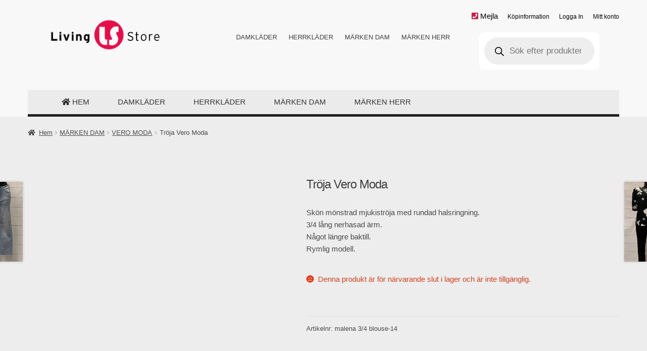

--- FILE ---
content_type: text/html; charset=UTF-8
request_url: https://livingstore.se/produkt/troja-vero-moda-4/
body_size: 26523
content:

<!doctype html><html lang="sv-SE"><head><script data-no-optimize="1">var litespeed_docref=sessionStorage.getItem("litespeed_docref");litespeed_docref&&(Object.defineProperty(document,"referrer",{get:function(){return litespeed_docref}}),sessionStorage.removeItem("litespeed_docref"));</script> <meta charset="UTF-8"><link data-optimized="2" rel="stylesheet" href="https://livingstore.se/wp-content/litespeed/css/94ec26604fe01f3f53b6d6e49c5c1d5d.css?ver=e64db" /><meta name="viewport" content="width=device-width, initial-scale=1, maximum-scale=1.0, user-scalable=no"><link rel="profile" href="http://gmpg.org/xfn/11"><link rel="pingback" href="https://livingstore.se/xmlrpc.php">
 <script type="litespeed/javascript">(function(d,s,id){var js,fjs=d.getElementsByTagName(s)[0];if(d.getElementById(id))return;js=d.createElement(s);js.id=id;js.src="//connect.facebook.net/en_US/sdk.js#xfbml=1&appId=1502468509990376&version=v2.0";fjs.parentNode.insertBefore(js,fjs)}(document,'script','facebook-jssdk'))</script>  <script type="litespeed/javascript">var _paq=window._paq=window._paq||[];_paq.push(['trackPageView']);_paq.push(['enableLinkTracking']);(function(){var u="//matomo.hemhosting.se/";_paq.push(['setTrackerUrl',u+'matomo.php']);_paq.push(['setSiteId','17']);var d=document,g=d.createElement('script'),s=d.getElementsByTagName('script')[0];g.async=!0;g.src=u+'matomo.js';s.parentNode.insertBefore(g,s)})()</script> <meta name='robots' content='index, follow, max-image-preview:large, max-snippet:-1, max-video-preview:-1' /><style>img:is([sizes="auto" i], [sizes^="auto," i]) { contain-intrinsic-size: 3000px 1500px }</style><title>Tröja Vero Moda - Livingstore kläder för folk mitt i livet</title><meta name="description" content="Hos Livingstore kan du köpa Tröja Vero Moda Stort utbud av modekläder för Dam och Herr. Fri frakt inom Sverige." /><link rel="canonical" href="https://livingstore.se/produkt/troja-vero-moda-4/" /><meta property="og:locale" content="sv_SE" /><meta property="og:type" content="article" /><meta property="og:title" content="Tröja Vero Moda - Livingstore kläder för folk mitt i livet" /><meta property="og:description" content="Hos Livingstore kan du köpa Tröja Vero Moda Stort utbud av modekläder för Dam och Herr. Fri frakt inom Sverige." /><meta property="og:url" content="https://livingstore.se/produkt/troja-vero-moda-4/" /><meta property="og:site_name" content="Livingstore kläder för folk mitt i livet" /><meta property="article:publisher" content="https://www.facebook.com/Livingstore.se/" /><meta property="article:modified_time" content="2021-04-02T00:53:50+00:00" /><meta property="og:image" content="https://livingstore.se/wp-content/uploads/2020/12/IMG_1526-scaled-e1608638618465.jpg" /><meta property="og:image:width" content="428" /><meta property="og:image:height" content="1036" /><meta property="og:image:type" content="image/jpeg" /><meta name="twitter:card" content="summary_large_image" /> <script type="application/ld+json" class="yoast-schema-graph">{"@context":"https://schema.org","@graph":[{"@type":"WebPage","@id":"https://livingstore.se/produkt/troja-vero-moda-4/","url":"https://livingstore.se/produkt/troja-vero-moda-4/","name":"Tröja Vero Moda - Livingstore kläder för folk mitt i livet","isPartOf":{"@id":"https://livingstore.se/#website"},"primaryImageOfPage":{"@id":"https://livingstore.se/produkt/troja-vero-moda-4/#primaryimage"},"image":{"@id":"https://livingstore.se/produkt/troja-vero-moda-4/#primaryimage"},"thumbnailUrl":"https://livingstore.se/wp-content/uploads/2020/12/IMG_1526-scaled-e1608638618465.jpg","datePublished":"2020-12-21T22:15:01+00:00","dateModified":"2021-04-02T00:53:50+00:00","description":"Hos Livingstore kan du köpa Tröja Vero Moda Stort utbud av modekläder för Dam och Herr. Fri frakt inom Sverige.","breadcrumb":{"@id":"https://livingstore.se/produkt/troja-vero-moda-4/#breadcrumb"},"inLanguage":"sv-SE","potentialAction":[{"@type":"ReadAction","target":["https://livingstore.se/produkt/troja-vero-moda-4/"]}]},{"@type":"ImageObject","inLanguage":"sv-SE","@id":"https://livingstore.se/produkt/troja-vero-moda-4/#primaryimage","url":"https://livingstore.se/wp-content/uploads/2020/12/IMG_1526-scaled-e1608638618465.jpg","contentUrl":"https://livingstore.se/wp-content/uploads/2020/12/IMG_1526-scaled-e1608638618465.jpg","width":428,"height":1036},{"@type":"BreadcrumbList","@id":"https://livingstore.se/produkt/troja-vero-moda-4/#breadcrumb","itemListElement":[{"@type":"ListItem","position":1,"name":"Hem","item":"https://livingstore.se/"},{"@type":"ListItem","position":2,"name":"Märkeskläder &#038; modekläder för herr &#038; dam online","item":"https://livingstore.se/prisvarda-mode-och-markesklader-for-herr-och-dam/"},{"@type":"ListItem","position":3,"name":"Tröja Vero Moda"}]},{"@type":"WebSite","@id":"https://livingstore.se/#website","url":"https://livingstore.se/","name":"Livingstore kläder för folk mitt i livet","description":"Märkeskläder och Modekläder för Dam &amp; Herr online - Livingstore","publisher":{"@id":"https://livingstore.se/#organization"},"potentialAction":[{"@type":"SearchAction","target":{"@type":"EntryPoint","urlTemplate":"https://livingstore.se/?s={search_term_string}"},"query-input":{"@type":"PropertyValueSpecification","valueRequired":true,"valueName":"search_term_string"}}],"inLanguage":"sv-SE"},{"@type":"Organization","@id":"https://livingstore.se/#organization","name":"Livingstore","url":"https://livingstore.se/","logo":{"@type":"ImageObject","inLanguage":"sv-SE","@id":"https://livingstore.se/#/schema/logo/image/","url":"https://www.Livingstore.se/wp-content/uploads/2018/05/Livingstore_logo.png","contentUrl":"https://www.Livingstore.se/wp-content/uploads/2018/05/Livingstore_logo.png","width":386,"height":153,"caption":"Livingstore"},"image":{"@id":"https://livingstore.se/#/schema/logo/image/"},"sameAs":["https://www.facebook.com/Livingstore.se/","https://www.instagram.com/Livingstore.se/?hl=sv"]}]}</script> <link rel='dns-prefetch' href='//fonts.googleapis.com' /><link rel="alternate" type="application/rss+xml" title="Livingstore kläder för folk mitt i livet &raquo; Webbflöde" href="https://livingstore.se/feed/" /><link rel="alternate" type="application/rss+xml" title="Livingstore kläder för folk mitt i livet &raquo; Kommentarsflöde" href="https://livingstore.se/comments/feed/" /><link rel="alternate" type="application/rss+xml" title="Livingstore kläder för folk mitt i livet &raquo; Kommentarsflöde för Tröja Vero Moda" href="https://livingstore.se/produkt/troja-vero-moda-4/feed/" /> <script type="litespeed/javascript">window._wpemojiSettings={"baseUrl":"https:\/\/s.w.org\/images\/core\/emoji\/15.0.3\/72x72\/","ext":".png","svgUrl":"https:\/\/s.w.org\/images\/core\/emoji\/15.0.3\/svg\/","svgExt":".svg","source":{"concatemoji":"https:\/\/livingstore.se\/wp-includes\/js\/wp-emoji-release.min.js?ver=6.7.4"}};
/*! This file is auto-generated */
!function(i,n){var o,s,e;function c(e){try{var t={supportTests:e,timestamp:(new Date).valueOf()};sessionStorage.setItem(o,JSON.stringify(t))}catch(e){}}function p(e,t,n){e.clearRect(0,0,e.canvas.width,e.canvas.height),e.fillText(t,0,0);var t=new Uint32Array(e.getImageData(0,0,e.canvas.width,e.canvas.height).data),r=(e.clearRect(0,0,e.canvas.width,e.canvas.height),e.fillText(n,0,0),new Uint32Array(e.getImageData(0,0,e.canvas.width,e.canvas.height).data));return t.every(function(e,t){return e===r[t]})}function u(e,t,n){switch(t){case"flag":return n(e,"\ud83c\udff3\ufe0f\u200d\u26a7\ufe0f","\ud83c\udff3\ufe0f\u200b\u26a7\ufe0f")?!1:!n(e,"\ud83c\uddfa\ud83c\uddf3","\ud83c\uddfa\u200b\ud83c\uddf3")&&!n(e,"\ud83c\udff4\udb40\udc67\udb40\udc62\udb40\udc65\udb40\udc6e\udb40\udc67\udb40\udc7f","\ud83c\udff4\u200b\udb40\udc67\u200b\udb40\udc62\u200b\udb40\udc65\u200b\udb40\udc6e\u200b\udb40\udc67\u200b\udb40\udc7f");case"emoji":return!n(e,"\ud83d\udc26\u200d\u2b1b","\ud83d\udc26\u200b\u2b1b")}return!1}function f(e,t,n){var r="undefined"!=typeof WorkerGlobalScope&&self instanceof WorkerGlobalScope?new OffscreenCanvas(300,150):i.createElement("canvas"),a=r.getContext("2d",{willReadFrequently:!0}),o=(a.textBaseline="top",a.font="600 32px Arial",{});return e.forEach(function(e){o[e]=t(a,e,n)}),o}function t(e){var t=i.createElement("script");t.src=e,t.defer=!0,i.head.appendChild(t)}"undefined"!=typeof Promise&&(o="wpEmojiSettingsSupports",s=["flag","emoji"],n.supports={everything:!0,everythingExceptFlag:!0},e=new Promise(function(e){i.addEventListener("DOMContentLiteSpeedLoaded",e,{once:!0})}),new Promise(function(t){var n=function(){try{var e=JSON.parse(sessionStorage.getItem(o));if("object"==typeof e&&"number"==typeof e.timestamp&&(new Date).valueOf()<e.timestamp+604800&&"object"==typeof e.supportTests)return e.supportTests}catch(e){}return null}();if(!n){if("undefined"!=typeof Worker&&"undefined"!=typeof OffscreenCanvas&&"undefined"!=typeof URL&&URL.createObjectURL&&"undefined"!=typeof Blob)try{var e="postMessage("+f.toString()+"("+[JSON.stringify(s),u.toString(),p.toString()].join(",")+"));",r=new Blob([e],{type:"text/javascript"}),a=new Worker(URL.createObjectURL(r),{name:"wpTestEmojiSupports"});return void(a.onmessage=function(e){c(n=e.data),a.terminate(),t(n)})}catch(e){}c(n=f(s,u,p))}t(n)}).then(function(e){for(var t in e)n.supports[t]=e[t],n.supports.everything=n.supports.everything&&n.supports[t],"flag"!==t&&(n.supports.everythingExceptFlag=n.supports.everythingExceptFlag&&n.supports[t]);n.supports.everythingExceptFlag=n.supports.everythingExceptFlag&&!n.supports.flag,n.DOMReady=!1,n.readyCallback=function(){n.DOMReady=!0}}).then(function(){return e}).then(function(){var e;n.supports.everything||(n.readyCallback(),(e=n.source||{}).concatemoji?t(e.concatemoji):e.wpemoji&&e.twemoji&&(t(e.twemoji),t(e.wpemoji)))}))}((window,document),window._wpemojiSettings)</script> <style id='wp-emoji-styles-inline-css'>img.wp-smiley, img.emoji {
		display: inline !important;
		border: none !important;
		box-shadow: none !important;
		height: 1em !important;
		width: 1em !important;
		margin: 0 0.07em !important;
		vertical-align: -0.1em !important;
		background: none !important;
		padding: 0 !important;
	}</style><style id='wp-block-library-theme-inline-css'>.wp-block-audio :where(figcaption){color:#555;font-size:13px;text-align:center}.is-dark-theme .wp-block-audio :where(figcaption){color:#ffffffa6}.wp-block-audio{margin:0 0 1em}.wp-block-code{border:1px solid #ccc;border-radius:4px;font-family:Menlo,Consolas,monaco,monospace;padding:.8em 1em}.wp-block-embed :where(figcaption){color:#555;font-size:13px;text-align:center}.is-dark-theme .wp-block-embed :where(figcaption){color:#ffffffa6}.wp-block-embed{margin:0 0 1em}.blocks-gallery-caption{color:#555;font-size:13px;text-align:center}.is-dark-theme .blocks-gallery-caption{color:#ffffffa6}:root :where(.wp-block-image figcaption){color:#555;font-size:13px;text-align:center}.is-dark-theme :root :where(.wp-block-image figcaption){color:#ffffffa6}.wp-block-image{margin:0 0 1em}.wp-block-pullquote{border-bottom:4px solid;border-top:4px solid;color:currentColor;margin-bottom:1.75em}.wp-block-pullquote cite,.wp-block-pullquote footer,.wp-block-pullquote__citation{color:currentColor;font-size:.8125em;font-style:normal;text-transform:uppercase}.wp-block-quote{border-left:.25em solid;margin:0 0 1.75em;padding-left:1em}.wp-block-quote cite,.wp-block-quote footer{color:currentColor;font-size:.8125em;font-style:normal;position:relative}.wp-block-quote:where(.has-text-align-right){border-left:none;border-right:.25em solid;padding-left:0;padding-right:1em}.wp-block-quote:where(.has-text-align-center){border:none;padding-left:0}.wp-block-quote.is-large,.wp-block-quote.is-style-large,.wp-block-quote:where(.is-style-plain){border:none}.wp-block-search .wp-block-search__label{font-weight:700}.wp-block-search__button{border:1px solid #ccc;padding:.375em .625em}:where(.wp-block-group.has-background){padding:1.25em 2.375em}.wp-block-separator.has-css-opacity{opacity:.4}.wp-block-separator{border:none;border-bottom:2px solid;margin-left:auto;margin-right:auto}.wp-block-separator.has-alpha-channel-opacity{opacity:1}.wp-block-separator:not(.is-style-wide):not(.is-style-dots){width:100px}.wp-block-separator.has-background:not(.is-style-dots){border-bottom:none;height:1px}.wp-block-separator.has-background:not(.is-style-wide):not(.is-style-dots){height:2px}.wp-block-table{margin:0 0 1em}.wp-block-table td,.wp-block-table th{word-break:normal}.wp-block-table :where(figcaption){color:#555;font-size:13px;text-align:center}.is-dark-theme .wp-block-table :where(figcaption){color:#ffffffa6}.wp-block-video :where(figcaption){color:#555;font-size:13px;text-align:center}.is-dark-theme .wp-block-video :where(figcaption){color:#ffffffa6}.wp-block-video{margin:0 0 1em}:root :where(.wp-block-template-part.has-background){margin-bottom:0;margin-top:0;padding:1.25em 2.375em}</style><style id='filebird-block-filebird-gallery-style-inline-css'>ul.filebird-block-filebird-gallery{margin:auto!important;padding:0!important;width:100%}ul.filebird-block-filebird-gallery.layout-grid{display:grid;grid-gap:20px;align-items:stretch;grid-template-columns:repeat(var(--columns),1fr);justify-items:stretch}ul.filebird-block-filebird-gallery.layout-grid li img{border:1px solid #ccc;box-shadow:2px 2px 6px 0 rgba(0,0,0,.3);height:100%;max-width:100%;-o-object-fit:cover;object-fit:cover;width:100%}ul.filebird-block-filebird-gallery.layout-masonry{-moz-column-count:var(--columns);-moz-column-gap:var(--space);column-gap:var(--space);-moz-column-width:var(--min-width);columns:var(--min-width) var(--columns);display:block;overflow:auto}ul.filebird-block-filebird-gallery.layout-masonry li{margin-bottom:var(--space)}ul.filebird-block-filebird-gallery li{list-style:none}ul.filebird-block-filebird-gallery li figure{height:100%;margin:0;padding:0;position:relative;width:100%}ul.filebird-block-filebird-gallery li figure figcaption{background:linear-gradient(0deg,rgba(0,0,0,.7),rgba(0,0,0,.3) 70%,transparent);bottom:0;box-sizing:border-box;color:#fff;font-size:.8em;margin:0;max-height:100%;overflow:auto;padding:3em .77em .7em;position:absolute;text-align:center;width:100%;z-index:2}ul.filebird-block-filebird-gallery li figure figcaption a{color:inherit}</style><style id='storefront-gutenberg-blocks-inline-css'>.wp-block-button__link:not(.has-text-color) {
					color: #191919;
				}

				.wp-block-button__link:not(.has-text-color):hover,
				.wp-block-button__link:not(.has-text-color):focus,
				.wp-block-button__link:not(.has-text-color):active {
					color: #191919;
				}

				.wp-block-button__link:not(.has-background) {
					background-color: #f2f2f2;
				}

				.wp-block-button__link:not(.has-background):hover,
				.wp-block-button__link:not(.has-background):focus,
				.wp-block-button__link:not(.has-background):active {
					border-color: #d9d9d9;
					background-color: #d9d9d9;
				}

				.wc-block-grid__products .wc-block-grid__product .wp-block-button__link {
					background-color: #f2f2f2;
					border-color: #f2f2f2;
					color: #191919;
				}

				.wp-block-quote footer,
				.wp-block-quote cite,
				.wp-block-quote__citation {
					color: #494949;
				}

				.wp-block-pullquote cite,
				.wp-block-pullquote footer,
				.wp-block-pullquote__citation {
					color: #494949;
				}

				.wp-block-image figcaption {
					color: #494949;
				}

				.wp-block-separator.is-style-dots::before {
					color: #424242;
				}

				.wp-block-file a.wp-block-file__button {
					color: #191919;
					background-color: #f2f2f2;
					border-color: #f2f2f2;
				}

				.wp-block-file a.wp-block-file__button:hover,
				.wp-block-file a.wp-block-file__button:focus,
				.wp-block-file a.wp-block-file__button:active {
					color: #191919;
					background-color: #d9d9d9;
				}

				.wp-block-code,
				.wp-block-preformatted pre {
					color: #494949;
				}

				.wp-block-table:not( .has-background ):not( .is-style-stripes ) tbody tr:nth-child(2n) td {
					background-color: #ebebeb;
				}

				.wp-block-cover .wp-block-cover__inner-container h1:not(.has-text-color),
				.wp-block-cover .wp-block-cover__inner-container h2:not(.has-text-color),
				.wp-block-cover .wp-block-cover__inner-container h3:not(.has-text-color),
				.wp-block-cover .wp-block-cover__inner-container h4:not(.has-text-color),
				.wp-block-cover .wp-block-cover__inner-container h5:not(.has-text-color),
				.wp-block-cover .wp-block-cover__inner-container h6:not(.has-text-color) {
					color: #212121;
				}

				.wc-block-components-price-slider__range-input-progress,
				.rtl .wc-block-components-price-slider__range-input-progress {
					--range-color: #515151;
				}

				/* Target only IE11 */
				@media all and (-ms-high-contrast: none), (-ms-high-contrast: active) {
					.wc-block-components-price-slider__range-input-progress {
						background: #515151;
					}
				}

				.wc-block-components-button:not(.is-link) {
					background-color: #000000;
					color: #ffffff;
				}

				.wc-block-components-button:not(.is-link):hover,
				.wc-block-components-button:not(.is-link):focus,
				.wc-block-components-button:not(.is-link):active {
					background-color: #000000;
					color: #ffffff;
				}

				.wc-block-components-button:not(.is-link):disabled {
					background-color: #000000;
					color: #ffffff;
				}

				.wc-block-cart__submit-container {
					background-color: #ededed;
				}

				.wc-block-cart__submit-container::before {
					color: rgba(202,202,202,0.5);
				}

				.wc-block-components-order-summary-item__quantity {
					background-color: #ededed;
					border-color: #494949;
					box-shadow: 0 0 0 2px #ededed;
					color: #494949;
				}</style><style id='classic-theme-styles-inline-css'>/*! This file is auto-generated */
.wp-block-button__link{color:#fff;background-color:#32373c;border-radius:9999px;box-shadow:none;text-decoration:none;padding:calc(.667em + 2px) calc(1.333em + 2px);font-size:1.125em}.wp-block-file__button{background:#32373c;color:#fff;text-decoration:none}</style><style id='global-styles-inline-css'>:root{--wp--preset--aspect-ratio--square: 1;--wp--preset--aspect-ratio--4-3: 4/3;--wp--preset--aspect-ratio--3-4: 3/4;--wp--preset--aspect-ratio--3-2: 3/2;--wp--preset--aspect-ratio--2-3: 2/3;--wp--preset--aspect-ratio--16-9: 16/9;--wp--preset--aspect-ratio--9-16: 9/16;--wp--preset--color--black: #000000;--wp--preset--color--cyan-bluish-gray: #abb8c3;--wp--preset--color--white: #ffffff;--wp--preset--color--pale-pink: #f78da7;--wp--preset--color--vivid-red: #cf2e2e;--wp--preset--color--luminous-vivid-orange: #ff6900;--wp--preset--color--luminous-vivid-amber: #fcb900;--wp--preset--color--light-green-cyan: #7bdcb5;--wp--preset--color--vivid-green-cyan: #00d084;--wp--preset--color--pale-cyan-blue: #8ed1fc;--wp--preset--color--vivid-cyan-blue: #0693e3;--wp--preset--color--vivid-purple: #9b51e0;--wp--preset--gradient--vivid-cyan-blue-to-vivid-purple: linear-gradient(135deg,rgba(6,147,227,1) 0%,rgb(155,81,224) 100%);--wp--preset--gradient--light-green-cyan-to-vivid-green-cyan: linear-gradient(135deg,rgb(122,220,180) 0%,rgb(0,208,130) 100%);--wp--preset--gradient--luminous-vivid-amber-to-luminous-vivid-orange: linear-gradient(135deg,rgba(252,185,0,1) 0%,rgba(255,105,0,1) 100%);--wp--preset--gradient--luminous-vivid-orange-to-vivid-red: linear-gradient(135deg,rgba(255,105,0,1) 0%,rgb(207,46,46) 100%);--wp--preset--gradient--very-light-gray-to-cyan-bluish-gray: linear-gradient(135deg,rgb(238,238,238) 0%,rgb(169,184,195) 100%);--wp--preset--gradient--cool-to-warm-spectrum: linear-gradient(135deg,rgb(74,234,220) 0%,rgb(151,120,209) 20%,rgb(207,42,186) 40%,rgb(238,44,130) 60%,rgb(251,105,98) 80%,rgb(254,248,76) 100%);--wp--preset--gradient--blush-light-purple: linear-gradient(135deg,rgb(255,206,236) 0%,rgb(152,150,240) 100%);--wp--preset--gradient--blush-bordeaux: linear-gradient(135deg,rgb(254,205,165) 0%,rgb(254,45,45) 50%,rgb(107,0,62) 100%);--wp--preset--gradient--luminous-dusk: linear-gradient(135deg,rgb(255,203,112) 0%,rgb(199,81,192) 50%,rgb(65,88,208) 100%);--wp--preset--gradient--pale-ocean: linear-gradient(135deg,rgb(255,245,203) 0%,rgb(182,227,212) 50%,rgb(51,167,181) 100%);--wp--preset--gradient--electric-grass: linear-gradient(135deg,rgb(202,248,128) 0%,rgb(113,206,126) 100%);--wp--preset--gradient--midnight: linear-gradient(135deg,rgb(2,3,129) 0%,rgb(40,116,252) 100%);--wp--preset--font-size--small: 14px;--wp--preset--font-size--medium: 23px;--wp--preset--font-size--large: 26px;--wp--preset--font-size--x-large: 42px;--wp--preset--font-size--normal: 16px;--wp--preset--font-size--huge: 37px;--wp--preset--font-family--inter: "Inter", sans-serif;--wp--preset--font-family--cardo: Cardo;--wp--preset--spacing--20: 0.44rem;--wp--preset--spacing--30: 0.67rem;--wp--preset--spacing--40: 1rem;--wp--preset--spacing--50: 1.5rem;--wp--preset--spacing--60: 2.25rem;--wp--preset--spacing--70: 3.38rem;--wp--preset--spacing--80: 5.06rem;--wp--preset--shadow--natural: 6px 6px 9px rgba(0, 0, 0, 0.2);--wp--preset--shadow--deep: 12px 12px 50px rgba(0, 0, 0, 0.4);--wp--preset--shadow--sharp: 6px 6px 0px rgba(0, 0, 0, 0.2);--wp--preset--shadow--outlined: 6px 6px 0px -3px rgba(255, 255, 255, 1), 6px 6px rgba(0, 0, 0, 1);--wp--preset--shadow--crisp: 6px 6px 0px rgba(0, 0, 0, 1);}:root :where(.is-layout-flow) > :first-child{margin-block-start: 0;}:root :where(.is-layout-flow) > :last-child{margin-block-end: 0;}:root :where(.is-layout-flow) > *{margin-block-start: 24px;margin-block-end: 0;}:root :where(.is-layout-constrained) > :first-child{margin-block-start: 0;}:root :where(.is-layout-constrained) > :last-child{margin-block-end: 0;}:root :where(.is-layout-constrained) > *{margin-block-start: 24px;margin-block-end: 0;}:root :where(.is-layout-flex){gap: 24px;}:root :where(.is-layout-grid){gap: 24px;}body .is-layout-flex{display: flex;}.is-layout-flex{flex-wrap: wrap;align-items: center;}.is-layout-flex > :is(*, div){margin: 0;}body .is-layout-grid{display: grid;}.is-layout-grid > :is(*, div){margin: 0;}.has-black-color{color: var(--wp--preset--color--black) !important;}.has-cyan-bluish-gray-color{color: var(--wp--preset--color--cyan-bluish-gray) !important;}.has-white-color{color: var(--wp--preset--color--white) !important;}.has-pale-pink-color{color: var(--wp--preset--color--pale-pink) !important;}.has-vivid-red-color{color: var(--wp--preset--color--vivid-red) !important;}.has-luminous-vivid-orange-color{color: var(--wp--preset--color--luminous-vivid-orange) !important;}.has-luminous-vivid-amber-color{color: var(--wp--preset--color--luminous-vivid-amber) !important;}.has-light-green-cyan-color{color: var(--wp--preset--color--light-green-cyan) !important;}.has-vivid-green-cyan-color{color: var(--wp--preset--color--vivid-green-cyan) !important;}.has-pale-cyan-blue-color{color: var(--wp--preset--color--pale-cyan-blue) !important;}.has-vivid-cyan-blue-color{color: var(--wp--preset--color--vivid-cyan-blue) !important;}.has-vivid-purple-color{color: var(--wp--preset--color--vivid-purple) !important;}.has-black-background-color{background-color: var(--wp--preset--color--black) !important;}.has-cyan-bluish-gray-background-color{background-color: var(--wp--preset--color--cyan-bluish-gray) !important;}.has-white-background-color{background-color: var(--wp--preset--color--white) !important;}.has-pale-pink-background-color{background-color: var(--wp--preset--color--pale-pink) !important;}.has-vivid-red-background-color{background-color: var(--wp--preset--color--vivid-red) !important;}.has-luminous-vivid-orange-background-color{background-color: var(--wp--preset--color--luminous-vivid-orange) !important;}.has-luminous-vivid-amber-background-color{background-color: var(--wp--preset--color--luminous-vivid-amber) !important;}.has-light-green-cyan-background-color{background-color: var(--wp--preset--color--light-green-cyan) !important;}.has-vivid-green-cyan-background-color{background-color: var(--wp--preset--color--vivid-green-cyan) !important;}.has-pale-cyan-blue-background-color{background-color: var(--wp--preset--color--pale-cyan-blue) !important;}.has-vivid-cyan-blue-background-color{background-color: var(--wp--preset--color--vivid-cyan-blue) !important;}.has-vivid-purple-background-color{background-color: var(--wp--preset--color--vivid-purple) !important;}.has-black-border-color{border-color: var(--wp--preset--color--black) !important;}.has-cyan-bluish-gray-border-color{border-color: var(--wp--preset--color--cyan-bluish-gray) !important;}.has-white-border-color{border-color: var(--wp--preset--color--white) !important;}.has-pale-pink-border-color{border-color: var(--wp--preset--color--pale-pink) !important;}.has-vivid-red-border-color{border-color: var(--wp--preset--color--vivid-red) !important;}.has-luminous-vivid-orange-border-color{border-color: var(--wp--preset--color--luminous-vivid-orange) !important;}.has-luminous-vivid-amber-border-color{border-color: var(--wp--preset--color--luminous-vivid-amber) !important;}.has-light-green-cyan-border-color{border-color: var(--wp--preset--color--light-green-cyan) !important;}.has-vivid-green-cyan-border-color{border-color: var(--wp--preset--color--vivid-green-cyan) !important;}.has-pale-cyan-blue-border-color{border-color: var(--wp--preset--color--pale-cyan-blue) !important;}.has-vivid-cyan-blue-border-color{border-color: var(--wp--preset--color--vivid-cyan-blue) !important;}.has-vivid-purple-border-color{border-color: var(--wp--preset--color--vivid-purple) !important;}.has-vivid-cyan-blue-to-vivid-purple-gradient-background{background: var(--wp--preset--gradient--vivid-cyan-blue-to-vivid-purple) !important;}.has-light-green-cyan-to-vivid-green-cyan-gradient-background{background: var(--wp--preset--gradient--light-green-cyan-to-vivid-green-cyan) !important;}.has-luminous-vivid-amber-to-luminous-vivid-orange-gradient-background{background: var(--wp--preset--gradient--luminous-vivid-amber-to-luminous-vivid-orange) !important;}.has-luminous-vivid-orange-to-vivid-red-gradient-background{background: var(--wp--preset--gradient--luminous-vivid-orange-to-vivid-red) !important;}.has-very-light-gray-to-cyan-bluish-gray-gradient-background{background: var(--wp--preset--gradient--very-light-gray-to-cyan-bluish-gray) !important;}.has-cool-to-warm-spectrum-gradient-background{background: var(--wp--preset--gradient--cool-to-warm-spectrum) !important;}.has-blush-light-purple-gradient-background{background: var(--wp--preset--gradient--blush-light-purple) !important;}.has-blush-bordeaux-gradient-background{background: var(--wp--preset--gradient--blush-bordeaux) !important;}.has-luminous-dusk-gradient-background{background: var(--wp--preset--gradient--luminous-dusk) !important;}.has-pale-ocean-gradient-background{background: var(--wp--preset--gradient--pale-ocean) !important;}.has-electric-grass-gradient-background{background: var(--wp--preset--gradient--electric-grass) !important;}.has-midnight-gradient-background{background: var(--wp--preset--gradient--midnight) !important;}.has-small-font-size{font-size: var(--wp--preset--font-size--small) !important;}.has-medium-font-size{font-size: var(--wp--preset--font-size--medium) !important;}.has-large-font-size{font-size: var(--wp--preset--font-size--large) !important;}.has-x-large-font-size{font-size: var(--wp--preset--font-size--x-large) !important;}
:root :where(.wp-block-pullquote){font-size: 1.5em;line-height: 1.6;}</style><style id='woocommerce-inline-inline-css'>.woocommerce form .form-row .required { visibility: visible; }</style><style id='storefront-style-inline-css'>.main-navigation ul li a,
			.site-title a,
			ul.menu li a,
			.site-branding h1 a,
			button.menu-toggle,
			button.menu-toggle:hover,
			.handheld-navigation .dropdown-toggle {
				color: #333333;
			}

			button.menu-toggle,
			button.menu-toggle:hover {
				border-color: #333333;
			}

			.main-navigation ul li a:hover,
			.main-navigation ul li:hover > a,
			.site-title a:hover,
			.site-header ul.menu li.current-menu-item > a {
				color: #747474;
			}

			table:not( .has-background ) th {
				background-color: #e6e6e6;
			}

			table:not( .has-background ) tbody td {
				background-color: #ebebeb;
			}

			table:not( .has-background ) tbody tr:nth-child(2n) td,
			fieldset,
			fieldset legend {
				background-color: #e9e9e9;
			}

			.site-header,
			.secondary-navigation ul ul,
			.main-navigation ul.menu > li.menu-item-has-children:after,
			.secondary-navigation ul.menu ul,
			.storefront-handheld-footer-bar,
			.storefront-handheld-footer-bar ul li > a,
			.storefront-handheld-footer-bar ul li.search .site-search,
			button.menu-toggle,
			button.menu-toggle:hover {
				background-color: #ffffff;
			}

			p.site-description,
			.site-header,
			.storefront-handheld-footer-bar {
				color: #404040;
			}

			button.menu-toggle:after,
			button.menu-toggle:before,
			button.menu-toggle span:before {
				background-color: #333333;
			}

			h1, h2, h3, h4, h5, h6, .wc-block-grid__product-title {
				color: #424242;
			}

			.widget h1 {
				border-bottom-color: #424242;
			}

			body,
			.secondary-navigation a {
				color: #494949;
			}

			.widget-area .widget a,
			.hentry .entry-header .posted-on a,
			.hentry .entry-header .post-author a,
			.hentry .entry-header .post-comments a,
			.hentry .entry-header .byline a {
				color: #4e4e4e;
			}

			a {
				color: #515151;
			}

			a:focus,
			button:focus,
			.button.alt:focus,
			input:focus,
			textarea:focus,
			input[type="button"]:focus,
			input[type="reset"]:focus,
			input[type="submit"]:focus,
			input[type="email"]:focus,
			input[type="tel"]:focus,
			input[type="url"]:focus,
			input[type="password"]:focus,
			input[type="search"]:focus {
				outline-color: #515151;
			}

			button, input[type="button"], input[type="reset"], input[type="submit"], .button, .widget a.button {
				background-color: #f2f2f2;
				border-color: #f2f2f2;
				color: #191919;
			}

			button:hover, input[type="button"]:hover, input[type="reset"]:hover, input[type="submit"]:hover, .button:hover, .widget a.button:hover {
				background-color: #d9d9d9;
				border-color: #d9d9d9;
				color: #191919;
			}

			button.alt, input[type="button"].alt, input[type="reset"].alt, input[type="submit"].alt, .button.alt, .widget-area .widget a.button.alt {
				background-color: #000000;
				border-color: #000000;
				color: #ffffff;
			}

			button.alt:hover, input[type="button"].alt:hover, input[type="reset"].alt:hover, input[type="submit"].alt:hover, .button.alt:hover, .widget-area .widget a.button.alt:hover {
				background-color: #000000;
				border-color: #000000;
				color: #ffffff;
			}

			.pagination .page-numbers li .page-numbers.current {
				background-color: #d4d4d4;
				color: #3f3f3f;
			}

			#comments .comment-list .comment-content .comment-text {
				background-color: #e6e6e6;
			}

			.site-footer {
				background-color: #d3d3d3;
				color: #545454;
			}

			.site-footer a:not(.button):not(.components-button) {
				color: #333333;
			}

			.site-footer .storefront-handheld-footer-bar a:not(.button):not(.components-button) {
				color: #333333;
			}

			.site-footer h1, .site-footer h2, .site-footer h3, .site-footer h4, .site-footer h5, .site-footer h6, .site-footer .widget .widget-title, .site-footer .widget .widgettitle {
				color: #333333;
			}

			.page-template-template-homepage.has-post-thumbnail .type-page.has-post-thumbnail .entry-title {
				color: #212121;
			}

			.page-template-template-homepage.has-post-thumbnail .type-page.has-post-thumbnail .entry-content {
				color: #000000;
			}

			@media screen and ( min-width: 768px ) {
				.secondary-navigation ul.menu a:hover {
					color: #595959;
				}

				.secondary-navigation ul.menu a {
					color: #404040;
				}

				.main-navigation ul.menu ul.sub-menu,
				.main-navigation ul.nav-menu ul.children {
					background-color: #f0f0f0;
				}

				.site-header {
					border-bottom-color: #f0f0f0;
				}
			}</style><style id='storefront-woocommerce-style-inline-css'>@font-face {
				font-family: star;
				src: url(https://livingstore.se/wp-content/plugins/woocommerce/assets/fonts/star.eot);
				src:
					url(https://livingstore.se/wp-content/plugins/woocommerce/assets/fonts/star.eot?#iefix) format("embedded-opentype"),
					url(https://livingstore.se/wp-content/plugins/woocommerce/assets/fonts/star.woff) format("woff"),
					url(https://livingstore.se/wp-content/plugins/woocommerce/assets/fonts/star.ttf) format("truetype"),
					url(https://livingstore.se/wp-content/plugins/woocommerce/assets/fonts/star.svg#star) format("svg");
				font-weight: 400;
				font-style: normal;
			}
			@font-face {
				font-family: WooCommerce;
				src: url(https://livingstore.se/wp-content/plugins/woocommerce/assets/fonts/WooCommerce.eot);
				src:
					url(https://livingstore.se/wp-content/plugins/woocommerce/assets/fonts/WooCommerce.eot?#iefix) format("embedded-opentype"),
					url(https://livingstore.se/wp-content/plugins/woocommerce/assets/fonts/WooCommerce.woff) format("woff"),
					url(https://livingstore.se/wp-content/plugins/woocommerce/assets/fonts/WooCommerce.ttf) format("truetype"),
					url(https://livingstore.se/wp-content/plugins/woocommerce/assets/fonts/WooCommerce.svg#WooCommerce) format("svg");
				font-weight: 400;
				font-style: normal;
			}

			a.cart-contents,
			.site-header-cart .widget_shopping_cart a {
				color: #333333;
			}

			a.cart-contents:hover,
			.site-header-cart .widget_shopping_cart a:hover,
			.site-header-cart:hover > li > a {
				color: #747474;
			}

			table.cart td.product-remove,
			table.cart td.actions {
				border-top-color: #ededed;
			}

			.storefront-handheld-footer-bar ul li.cart .count {
				background-color: #333333;
				color: #ffffff;
				border-color: #ffffff;
			}

			.woocommerce-tabs ul.tabs li.active a,
			ul.products li.product .price,
			.onsale,
			.wc-block-grid__product-onsale,
			.widget_search form:before,
			.widget_product_search form:before {
				color: #494949;
			}

			.woocommerce-breadcrumb a,
			a.woocommerce-review-link,
			.product_meta a {
				color: #4e4e4e;
			}

			.wc-block-grid__product-onsale,
			.onsale {
				border-color: #494949;
			}

			.star-rating span:before,
			.quantity .plus, .quantity .minus,
			p.stars a:hover:after,
			p.stars a:after,
			.star-rating span:before,
			#payment .payment_methods li input[type=radio]:first-child:checked+label:before {
				color: #515151;
			}

			.widget_price_filter .ui-slider .ui-slider-range,
			.widget_price_filter .ui-slider .ui-slider-handle {
				background-color: #515151;
			}

			.order_details {
				background-color: #e6e6e6;
			}

			.order_details > li {
				border-bottom: 1px dotted #d1d1d1;
			}

			.order_details:before,
			.order_details:after {
				background: -webkit-linear-gradient(transparent 0,transparent 0),-webkit-linear-gradient(135deg,#e6e6e6 33.33%,transparent 33.33%),-webkit-linear-gradient(45deg,#e6e6e6 33.33%,transparent 33.33%)
			}

			#order_review {
				background-color: #ededed;
			}

			#payment .payment_methods > li .payment_box,
			#payment .place-order {
				background-color: #e8e8e8;
			}

			#payment .payment_methods > li:not(.woocommerce-notice) {
				background-color: #e3e3e3;
			}

			#payment .payment_methods > li:not(.woocommerce-notice):hover {
				background-color: #dedede;
			}

			.woocommerce-pagination .page-numbers li .page-numbers.current {
				background-color: #d4d4d4;
				color: #3f3f3f;
			}

			.wc-block-grid__product-onsale,
			.onsale,
			.woocommerce-pagination .page-numbers li .page-numbers:not(.current) {
				color: #494949;
			}

			p.stars a:before,
			p.stars a:hover~a:before,
			p.stars.selected a.active~a:before {
				color: #494949;
			}

			p.stars.selected a.active:before,
			p.stars:hover a:before,
			p.stars.selected a:not(.active):before,
			p.stars.selected a.active:before {
				color: #515151;
			}

			.single-product div.product .woocommerce-product-gallery .woocommerce-product-gallery__trigger {
				background-color: #f2f2f2;
				color: #191919;
			}

			.single-product div.product .woocommerce-product-gallery .woocommerce-product-gallery__trigger:hover {
				background-color: #d9d9d9;
				border-color: #d9d9d9;
				color: #191919;
			}

			.button.added_to_cart:focus,
			.button.wc-forward:focus {
				outline-color: #515151;
			}

			.added_to_cart,
			.site-header-cart .widget_shopping_cart a.button,
			.wc-block-grid__products .wc-block-grid__product .wp-block-button__link {
				background-color: #f2f2f2;
				border-color: #f2f2f2;
				color: #191919;
			}

			.added_to_cart:hover,
			.site-header-cart .widget_shopping_cart a.button:hover,
			.wc-block-grid__products .wc-block-grid__product .wp-block-button__link:hover {
				background-color: #d9d9d9;
				border-color: #d9d9d9;
				color: #191919;
			}

			.added_to_cart.alt, .added_to_cart, .widget a.button.checkout {
				background-color: #000000;
				border-color: #000000;
				color: #ffffff;
			}

			.added_to_cart.alt:hover, .added_to_cart:hover, .widget a.button.checkout:hover {
				background-color: #000000;
				border-color: #000000;
				color: #ffffff;
			}

			.button.loading {
				color: #f2f2f2;
			}

			.button.loading:hover {
				background-color: #f2f2f2;
			}

			.button.loading:after {
				color: #191919;
			}

			@media screen and ( min-width: 768px ) {
				.site-header-cart .widget_shopping_cart,
				.site-header .product_list_widget li .quantity {
					color: #404040;
				}

				.site-header-cart .widget_shopping_cart .buttons,
				.site-header-cart .widget_shopping_cart .total {
					background-color: #f5f5f5;
				}

				.site-header-cart .widget_shopping_cart {
					background-color: #f0f0f0;
				}
			}
				.storefront-product-pagination a {
					color: #494949;
					background-color: #ededed;
				}
				.storefront-sticky-add-to-cart {
					color: #494949;
					background-color: #ededed;
				}

				.storefront-sticky-add-to-cart a:not(.button) {
					color: #333333;
				}</style> <script type="litespeed/javascript" data-src="https://livingstore.se/wp-includes/js/jquery/jquery.min.js?ver=3.7.1" id="jquery-core-js"></script> <script id="wc-add-to-cart-js-extra" type="litespeed/javascript">var wc_add_to_cart_params={"ajax_url":"\/wp-admin\/admin-ajax.php","wc_ajax_url":"\/?wc-ajax=%%endpoint%%","i18n_view_cart":"Visa varukorg","cart_url":"https:\/\/livingstore.se\/varukorg\/","is_cart":"","cart_redirect_after_add":"yes"}</script> <script id="wc-single-product-js-extra" type="litespeed/javascript">var wc_single_product_params={"i18n_required_rating_text":"V\u00e4lj ett betyg","i18n_rating_options":["1 av 5 stj\u00e4rnor","2 av 5 stj\u00e4rnor","3 av 5 stj\u00e4rnor","4 av 5 stj\u00e4rnor","5 av 5 stj\u00e4rnor"],"i18n_product_gallery_trigger_text":"Visa bildgalleri i fullsk\u00e4rm","review_rating_required":"yes","flexslider":{"rtl":!1,"animation":"slide","smoothHeight":!0,"directionNav":!1,"controlNav":"thumbnails","slideshow":!1,"animationSpeed":500,"animationLoop":!1,"allowOneSlide":!1},"zoom_enabled":"1","zoom_options":[],"photoswipe_enabled":"1","photoswipe_options":{"shareEl":!1,"closeOnScroll":!1,"history":!1,"hideAnimationDuration":0,"showAnimationDuration":0},"flexslider_enabled":"1"}</script> <script id="woocommerce-js-extra" type="litespeed/javascript">var woocommerce_params={"ajax_url":"\/wp-admin\/admin-ajax.php","wc_ajax_url":"\/?wc-ajax=%%endpoint%%","i18n_password_show":"Visa l\u00f6senord","i18n_password_hide":"D\u00f6lj l\u00f6senord"}</script> <script id="wc-cart-fragments-js-extra" type="litespeed/javascript">var wc_cart_fragments_params={"ajax_url":"\/wp-admin\/admin-ajax.php","wc_ajax_url":"\/?wc-ajax=%%endpoint%%","cart_hash_key":"wc_cart_hash_341f8b5770d103f6cf2de23e64c04dad","fragment_name":"wc_fragments_341f8b5770d103f6cf2de23e64c04dad","request_timeout":"5000"}</script> <link rel="https://api.w.org/" href="https://livingstore.se/wp-json/" /><link rel="alternate" title="JSON" type="application/json" href="https://livingstore.se/wp-json/wp/v2/product/58179" /><link rel="EditURI" type="application/rsd+xml" title="RSD" href="https://livingstore.se/xmlrpc.php?rsd" /><meta name="generator" content="WordPress 6.7.4" /><meta name="generator" content="WooCommerce 9.7.2" /><link rel='shortlink' href='https://livingstore.se/?p=58179' /><link rel="alternate" title="oEmbed (JSON)" type="application/json+oembed" href="https://livingstore.se/wp-json/oembed/1.0/embed?url=https%3A%2F%2Flivingstore.se%2Fprodukt%2Ftroja-vero-moda-4%2F" /><link rel="alternate" title="oEmbed (XML)" type="text/xml+oembed" href="https://livingstore.se/wp-json/oembed/1.0/embed?url=https%3A%2F%2Flivingstore.se%2Fprodukt%2Ftroja-vero-moda-4%2F&#038;format=xml" /><style>.dgwt-wcas-ico-magnifier,.dgwt-wcas-ico-magnifier-handler{max-width:20px}.dgwt-wcas-search-wrapp{max-width:600px}</style><noscript><style>.woocommerce-product-gallery{ opacity: 1 !important; }</style></noscript><style id="custom-background-css">body.custom-background { background-color: #ededed; }</style><style class='wp-fonts-local'>@font-face{font-family:Inter;font-style:normal;font-weight:300 900;font-display:fallback;src:url('https://livingstore.se/wp-content/plugins/woocommerce/assets/fonts/Inter-VariableFont_slnt,wght.woff2') format('woff2');font-stretch:normal;}
@font-face{font-family:Cardo;font-style:normal;font-weight:400;font-display:fallback;src:url('https://livingstore.se/wp-content/plugins/woocommerce/assets/fonts/cardo_normal_400.woff2') format('woff2');}</style><link rel="icon" href="https://livingstore.se/wp-content/uploads/2020/04/cropped-Livingstore_logga-1-32x32.png" sizes="32x32" /><link rel="icon" href="https://livingstore.se/wp-content/uploads/2020/04/cropped-Livingstore_logga-1-192x192.png" sizes="192x192" /><link rel="apple-touch-icon" href="https://livingstore.se/wp-content/uploads/2020/04/cropped-Livingstore_logga-1-180x180.png" /><meta name="msapplication-TileImage" content="https://livingstore.se/wp-content/uploads/2020/04/cropped-Livingstore_logga-1-270x270.png" /></head><body class="product-template-default single single-product postid-58179 custom-background wp-custom-logo wp-embed-responsive theme-storefront woocommerce woocommerce-page woocommerce-no-js storefront-secondary-navigation storefront-align-wide right-sidebar woocommerce-active"><div id="page" class="hfeed site"><header id="masthead" class="site-header" role="banner" style=""><div class="col-full"><div id="top_menu">
<i class="fa fa-phone-square" aria-hidden="true"></i> <a href="mailto:info@lvingstore.se">Mejla</a>
<a href="/kopinformation/">Köpinformation	</a>
<a href="/mitt-konto/">Logga In</a>
<a href="/mitt-konto/">Mitt konto</a></div><div class="col-full">		<a class="skip-link screen-reader-text" href="#site-navigation">Hoppa till navigering</a>
<a class="skip-link screen-reader-text" href="#content">Hoppa till innehåll</a><div class="site-branding">
<a href="https://livingstore.se/" class="custom-logo-link" rel="home"><img data-lazyloaded="1" src="[data-uri]" width="235" height="100" data-src="https://livingstore.se/wp-content/uploads/2022/05/LivingStore-logo.png" class="custom-logo" alt="Livingstore kläder för folk mitt i livet" decoding="async" data-srcset="https://livingstore.se/wp-content/uploads/2022/05/LivingStore-logo.png 235w, https://livingstore.se/wp-content/uploads/2022/05/LivingStore-logo-64x27.png 64w" data-sizes="(max-width: 235px) 100vw, 235px" /></a></div><nav class="secondary-navigation" role="navigation" aria-label="Sekundär navigering"><div class="menu-meny-startsida-widget-container"><ul id="menu-meny-startsida-widget" class="menu"><li id="menu-item-7154" class="menu-item menu-item-type-taxonomy menu-item-object-product_cat current-product-ancestor current-menu-parent current-product-parent menu-item-7154"><a href="https://livingstore.se/kategori/damklader/">DAMKLÄDER</a></li><li id="menu-item-7156" class="menu-item menu-item-type-taxonomy menu-item-object-product_cat menu-item-7156"><a href="https://livingstore.se/kategori/herrklader/">HERRKLÄDER</a></li><li id="menu-item-7155" class="menu-item menu-item-type-taxonomy menu-item-object-product_cat current-product-ancestor current-menu-parent current-product-parent menu-item-7155"><a href="https://livingstore.se/kategori/marken-dam/">MÄRKEN DAM</a></li><li id="menu-item-7157" class="menu-item menu-item-type-taxonomy menu-item-object-product_cat menu-item-7157"><a href="https://livingstore.se/kategori/marken-herr/">MÄRKEN HERR</a></li></ul></div></nav><div class="site-search"><div  class="dgwt-wcas-search-wrapp dgwt-wcas-has-submit woocommerce dgwt-wcas-style-pirx js-dgwt-wcas-layout-classic dgwt-wcas-layout-classic js-dgwt-wcas-mobile-overlay-enabled"><form class="dgwt-wcas-search-form" role="search" action="https://livingstore.se/" method="get"><div class="dgwt-wcas-sf-wrapp">
<label class="screen-reader-text"
for="dgwt-wcas-search-input-1">Products search</label><input id="dgwt-wcas-search-input-1"
type="search"
class="dgwt-wcas-search-input"
name="s"
value=""
placeholder="Sök efter produkter…"
autocomplete="off"
/><div class="dgwt-wcas-preloader"></div><div class="dgwt-wcas-voice-search"></div><button type="submit"
aria-label="Search"
class="dgwt-wcas-search-submit">				<svg class="dgwt-wcas-ico-magnifier" xmlns="http://www.w3.org/2000/svg" width="18" height="18" viewBox="0 0 18 18">
<path  d=" M 16.722523,17.901412 C 16.572585,17.825208 15.36088,16.670476 14.029846,15.33534 L 11.609782,12.907819 11.01926,13.29667 C 8.7613237,14.783493 5.6172703,14.768302 3.332423,13.259528 -0.07366363,11.010358 -1.0146502,6.5989684 1.1898146,3.2148776
1.5505179,2.6611594 2.4056498,1.7447266 2.9644271,1.3130497 3.4423015,0.94387379 4.3921825,0.48568469 5.1732652,0.2475835 5.886299,0.03022609 6.1341883,0 7.2037391,0 8.2732897,0 8.521179,0.03022609 9.234213,0.2475835 c 0.781083,0.23810119 1.730962,0.69629029 2.208837,1.0654662
0.532501,0.4113763 1.39922,1.3400096 1.760153,1.8858877 1.520655,2.2998531 1.599025,5.3023778 0.199549,7.6451086 -0.208076,0.348322 -0.393306,0.668209 -0.411622,0.710863 -0.01831,0.04265 1.065556,1.18264 2.408603,2.533307 1.343046,1.350666 2.486621,2.574792 2.541278,2.720279 0.282475,0.7519
-0.503089,1.456506 -1.218488,1.092917 z M 8.4027892,12.475062 C 9.434946,12.25579 10.131043,11.855461 10.99416,10.984753 11.554519,10.419467 11.842507,10.042366 12.062078,9.5863882 12.794223,8.0659672 12.793657,6.2652398 12.060578,4.756293 11.680383,3.9737304 10.453587,2.7178427
9.730569,2.3710306 8.6921295,1.8729196 8.3992147,1.807606 7.2037567,1.807606 6.0082984,1.807606 5.7153841,1.87292 4.6769446,2.3710306 3.9539263,2.7178427 2.7271301,3.9737304 2.3469352,4.756293 1.6138384,6.2652398 1.6132726,8.0659672 2.3454252,9.5863882 c 0.4167354,0.8654208 1.5978784,2.0575608
2.4443766,2.4671358 1.0971012,0.530827 2.3890403,0.681561 3.6130134,0.421538 z
"/>
</svg>
</button>
<input type="hidden" name="post_type" value="product"/>
<input type="hidden" name="dgwt_wcas" value="1"/></div></form></div></div></div><div class="storefront-primary-navigation"><div class="col-full"><nav id="site-navigation" class="main-navigation" role="navigation" aria-label="Primär navigation">
<button id="site-navigation-menu-toggle" class="menu-toggle" aria-controls="site-navigation" aria-expanded="false"><span>Meny</span></button><div class="primary-navigation"><ul id="menu-huvudmeny" class="menu"><li id="menu-item-2904" class="menu-item menu-item-type-post_type menu-item-object-page current_page_parent menu-item-2904"><a href="https://livingstore.se/prisvarda-mode-och-markesklader-for-herr-och-dam/"><i class="fa fa-home"></i><span class="fontawesome-text"> Hem</span></a></li><li id="menu-item-2810" class="menu-item menu-item-type-taxonomy menu-item-object-product_cat current-product-ancestor current-menu-parent current-product-parent menu-item-has-children menu-item-2810"><a href="https://livingstore.se/kategori/damklader/">DAMKLÄDER</a><ul class="sub-menu"><li id="menu-item-2811" class="menu-item menu-item-type-taxonomy menu-item-object-product_cat current-product-ancestor current-menu-parent current-product-parent menu-item-2811"><a href="https://livingstore.se/kategori/damklader/toppar-linnen/">Toppar &amp; Linnen</a></li><li id="menu-item-2812" class="menu-item menu-item-type-taxonomy menu-item-object-product_cat menu-item-2812"><a href="https://livingstore.se/kategori/damklader/trojor-cardigans/">Tröjor &amp; Cardigans</a></li><li id="menu-item-2813" class="menu-item menu-item-type-taxonomy menu-item-object-product_cat menu-item-2813"><a href="https://livingstore.se/kategori/damklader/blusar-skjortor/">Blusar &amp; Skjortor</a></li><li id="menu-item-2814" class="menu-item menu-item-type-taxonomy menu-item-object-product_cat menu-item-2814"><a href="https://livingstore.se/kategori/damklader/klanningar-tunikor/">Klänningar &amp; Tunikor</a></li><li id="menu-item-2815" class="menu-item menu-item-type-taxonomy menu-item-object-product_cat menu-item-2815"><a href="https://livingstore.se/kategori/damklader/kjolar-shorts/">Kjolar &amp; Shorts</a></li><li id="menu-item-2816" class="menu-item menu-item-type-taxonomy menu-item-object-product_cat menu-item-2816"><a href="https://livingstore.se/kategori/damklader/byxor-jeans-1/">Byxor &amp; Jeans</a></li><li id="menu-item-2817" class="menu-item menu-item-type-taxonomy menu-item-object-product_cat menu-item-2817"><a href="https://livingstore.se/kategori/damklader/leggings-treggings/">Leggings &amp; Treggings</a></li><li id="menu-item-2818" class="menu-item menu-item-type-taxonomy menu-item-object-product_cat menu-item-2818"><a href="https://livingstore.se/kategori/damklader/jackor/">Jackor</a></li><li id="menu-item-2819" class="menu-item menu-item-type-taxonomy menu-item-object-product_cat menu-item-2819"><a href="https://livingstore.se/kategori/damklader/kavajer-vastar/">Kavajer &amp; Västar</a></li><li id="menu-item-2820" class="menu-item menu-item-type-taxonomy menu-item-object-product_cat menu-item-2820"><a href="https://livingstore.se/kategori/damklader/nattklader-underklader-1/">Nattkläder &amp; Underkläder</a></li><li id="menu-item-43607" class="menu-item menu-item-type-taxonomy menu-item-object-product_cat menu-item-43607"><a href="https://livingstore.se/kategori/damklader/badklader/">Badkläder</a></li><li id="menu-item-2821" class="menu-item menu-item-type-taxonomy menu-item-object-product_cat menu-item-2821"><a href="https://livingstore.se/kategori/damklader/accessoarer-1/">Accessoarer</a></li></ul></li><li id="menu-item-2822" class="menu-item menu-item-type-taxonomy menu-item-object-product_cat menu-item-has-children menu-item-2822"><a href="https://livingstore.se/kategori/herrklader/">HERRKLÄDER</a><ul class="sub-menu"><li id="menu-item-2823" class="menu-item menu-item-type-taxonomy menu-item-object-product_cat menu-item-2823"><a href="https://livingstore.se/kategori/herrklader/t-shirts-linnen/">T-shirtar &#038; Linnen</a></li><li id="menu-item-2824" class="menu-item menu-item-type-taxonomy menu-item-object-product_cat menu-item-2824"><a href="https://livingstore.se/kategori/herrklader/pike-toppar/">Piké &amp; Toppar</a></li><li id="menu-item-2825" class="menu-item menu-item-type-taxonomy menu-item-object-product_cat menu-item-2825"><a href="https://livingstore.se/kategori/herrklader/skjortor/">Skjortor</a></li><li id="menu-item-2826" class="menu-item menu-item-type-taxonomy menu-item-object-product_cat menu-item-2826"><a href="https://livingstore.se/kategori/herrklader/trojor-cardigans-1/">Tröjor &amp; Cardigans</a></li><li id="menu-item-2827" class="menu-item menu-item-type-taxonomy menu-item-object-product_cat menu-item-2827"><a href="https://livingstore.se/kategori/herrklader/byxor-jeans/">Byxor &amp; Jeans</a></li><li id="menu-item-2828" class="menu-item menu-item-type-taxonomy menu-item-object-product_cat menu-item-2828"><a href="https://livingstore.se/kategori/herrklader/chinos-shorts/">Chinos &amp; Shorts</a></li><li id="menu-item-2829" class="menu-item menu-item-type-taxonomy menu-item-object-product_cat menu-item-2829"><a href="https://livingstore.se/kategori/herrklader/kavaj/">Kavaj</a></li><li id="menu-item-2830" class="menu-item menu-item-type-taxonomy menu-item-object-product_cat menu-item-2830"><a href="https://livingstore.se/kategori/herrklader/jackor-vastar/">Jackor &amp; Västar</a></li><li id="menu-item-2831" class="menu-item menu-item-type-taxonomy menu-item-object-product_cat menu-item-2831"><a href="https://livingstore.se/kategori/herrklader/nattklader-underklader/">Nattkläder &amp; Underkläder</a></li><li id="menu-item-43608" class="menu-item menu-item-type-taxonomy menu-item-object-product_cat menu-item-43608"><a href="https://livingstore.se/kategori/herrklader/badklader-herrklader/">Badkläder</a></li><li id="menu-item-2832" class="menu-item menu-item-type-taxonomy menu-item-object-product_cat menu-item-2832"><a href="https://livingstore.se/kategori/herrklader/accesoarer/">Accesoarer</a></li></ul></li><li id="menu-item-2861" class="menu-item menu-item-type-taxonomy menu-item-object-product_cat current-product-ancestor current-menu-parent current-product-parent menu-item-has-children menu-item-2861"><a href="https://livingstore.se/kategori/marken-dam/">MÄRKEN DAM</a><ul class="sub-menu"><li id="menu-item-2862" class="menu-item menu-item-type-taxonomy menu-item-object-product_cat menu-item-2862"><a href="https://livingstore.se/kategori/marken-dam/soyaconcept/">SOYACONCEPT</a></li><li id="menu-item-2863" class="menu-item menu-item-type-taxonomy menu-item-object-product_cat current-product-ancestor current-menu-parent current-product-parent menu-item-2863"><a href="https://livingstore.se/kategori/marken-dam/vero-moda/">VERO MODA</a></li><li id="menu-item-2864" class="menu-item menu-item-type-taxonomy menu-item-object-product_cat menu-item-2864"><a href="https://livingstore.se/kategori/marken-dam/only/">ONLY</a></li><li id="menu-item-2874" class="menu-item menu-item-type-taxonomy menu-item-object-product_cat menu-item-2874"><a href="https://livingstore.se/kategori/marken-dam/chica-london/">CHICA LONDON</a></li><li id="menu-item-2868" class="menu-item menu-item-type-taxonomy menu-item-object-product_cat menu-item-2868"><a href="https://livingstore.se/kategori/marken-dam/brandtex/">BRANDTEX</a></li><li id="menu-item-6352" class="menu-item menu-item-type-taxonomy menu-item-object-product_cat menu-item-6352"><a href="https://livingstore.se/kategori/marken-dam/zabaione/">ZABAIONE</a></li><li id="menu-item-2870" class="menu-item menu-item-type-taxonomy menu-item-object-product_cat menu-item-2870"><a href="https://livingstore.se/kategori/marken-dam/trofe/">TROFÉ</a></li><li id="menu-item-2867" class="menu-item menu-item-type-taxonomy menu-item-object-product_cat menu-item-2867"><a href="https://livingstore.se/kategori/marken-dam/amalia/">AMALIA</a></li><li id="menu-item-14363" class="menu-item menu-item-type-taxonomy menu-item-object-product_cat menu-item-14363"><a href="https://livingstore.se/kategori/marken-dam/tracy/">TRACY</a></li><li id="menu-item-40595" class="menu-item menu-item-type-taxonomy menu-item-object-product_cat menu-item-40595"><a href="https://livingstore.se/kategori/marken-dam/pahl/">PAHL</a></li><li id="menu-item-2866" class="menu-item menu-item-type-taxonomy menu-item-object-product_cat menu-item-2866"><a href="https://livingstore.se/kategori/marken-dam/instinct/">INSTINCT</a></li><li id="menu-item-3906" class="menu-item menu-item-type-taxonomy menu-item-object-product_cat menu-item-3906"><a href="https://livingstore.se/kategori/marken-dam/bestpoint/">BESTPOINT</a></li><li id="menu-item-22519" class="menu-item menu-item-type-taxonomy menu-item-object-product_cat menu-item-22519"><a href="https://livingstore.se/kategori/marken-dam/fathers-friends-dam/">FATHERS &amp; FRIENDS Dam</a></li></ul></li><li id="menu-item-2876" class="menu-item menu-item-type-taxonomy menu-item-object-product_cat menu-item-has-children menu-item-2876"><a href="https://livingstore.se/kategori/marken-herr/">MÄRKEN HERR</a><ul class="sub-menu"><li id="menu-item-2884" class="menu-item menu-item-type-taxonomy menu-item-object-product_cat menu-item-2884"><a href="https://livingstore.se/kategori/marken-herr/blend-he/">BLEND HE</a></li><li id="menu-item-2879" class="menu-item menu-item-type-taxonomy menu-item-object-product_cat menu-item-2879"><a href="https://livingstore.se/kategori/marken-herr/jacks/">JACK´S</a></li><li id="menu-item-2880" class="menu-item menu-item-type-taxonomy menu-item-object-product_cat menu-item-2880"><a href="https://livingstore.se/kategori/marken-herr/solid/">SOLID</a></li><li id="menu-item-4320" class="menu-item menu-item-type-taxonomy menu-item-object-product_cat menu-item-4320"><a href="https://livingstore.se/kategori/marken-herr/lindbergh/">LINDBERGH</a></li><li id="menu-item-2878" class="menu-item menu-item-type-taxonomy menu-item-object-product_cat menu-item-2878"><a href="https://livingstore.se/kategori/marken-herr/erlaofsweden/">ERLA OF SWEDEN</a></li><li id="menu-item-22518" class="menu-item menu-item-type-taxonomy menu-item-object-product_cat menu-item-22518"><a href="https://livingstore.se/kategori/marken-herr/bestpoint-herr/">BESTPOINT Herr</a></li><li id="menu-item-2883" class="menu-item menu-item-type-taxonomy menu-item-object-product_cat menu-item-2883"><a href="https://livingstore.se/kategori/marken-herr/fathers-friends/">FATHERS &amp; FRIENDS</a></li><li id="menu-item-54202" class="menu-item menu-item-type-taxonomy menu-item-object-product_cat menu-item-54202"><a href="https://livingstore.se/kategori/marken-herr/pahl-marken-herr/">PAHL</a></li><li id="menu-item-56157" class="menu-item menu-item-type-taxonomy menu-item-object-product_cat menu-item-56157"><a href="https://livingstore.se/kategori/marken-herr/trofe-marken-herr/">TROFÉ</a></li></ul></li></ul></div><div class="handheld-navigation"><ul id="menu-huvudmeny-1" class="menu"><li class="menu-item menu-item-type-post_type menu-item-object-page current_page_parent menu-item-2904"><a href="https://livingstore.se/prisvarda-mode-och-markesklader-for-herr-och-dam/"><i class="fa fa-home"></i><span class="fontawesome-text"> Hem</span></a></li><li class="menu-item menu-item-type-taxonomy menu-item-object-product_cat current-product-ancestor current-menu-parent current-product-parent menu-item-has-children menu-item-2810"><a href="https://livingstore.se/kategori/damklader/">DAMKLÄDER</a><ul class="sub-menu"><li class="menu-item menu-item-type-taxonomy menu-item-object-product_cat current-product-ancestor current-menu-parent current-product-parent menu-item-2811"><a href="https://livingstore.se/kategori/damklader/toppar-linnen/">Toppar &amp; Linnen</a></li><li class="menu-item menu-item-type-taxonomy menu-item-object-product_cat menu-item-2812"><a href="https://livingstore.se/kategori/damklader/trojor-cardigans/">Tröjor &amp; Cardigans</a></li><li class="menu-item menu-item-type-taxonomy menu-item-object-product_cat menu-item-2813"><a href="https://livingstore.se/kategori/damklader/blusar-skjortor/">Blusar &amp; Skjortor</a></li><li class="menu-item menu-item-type-taxonomy menu-item-object-product_cat menu-item-2814"><a href="https://livingstore.se/kategori/damklader/klanningar-tunikor/">Klänningar &amp; Tunikor</a></li><li class="menu-item menu-item-type-taxonomy menu-item-object-product_cat menu-item-2815"><a href="https://livingstore.se/kategori/damklader/kjolar-shorts/">Kjolar &amp; Shorts</a></li><li class="menu-item menu-item-type-taxonomy menu-item-object-product_cat menu-item-2816"><a href="https://livingstore.se/kategori/damklader/byxor-jeans-1/">Byxor &amp; Jeans</a></li><li class="menu-item menu-item-type-taxonomy menu-item-object-product_cat menu-item-2817"><a href="https://livingstore.se/kategori/damklader/leggings-treggings/">Leggings &amp; Treggings</a></li><li class="menu-item menu-item-type-taxonomy menu-item-object-product_cat menu-item-2818"><a href="https://livingstore.se/kategori/damklader/jackor/">Jackor</a></li><li class="menu-item menu-item-type-taxonomy menu-item-object-product_cat menu-item-2819"><a href="https://livingstore.se/kategori/damklader/kavajer-vastar/">Kavajer &amp; Västar</a></li><li class="menu-item menu-item-type-taxonomy menu-item-object-product_cat menu-item-2820"><a href="https://livingstore.se/kategori/damklader/nattklader-underklader-1/">Nattkläder &amp; Underkläder</a></li><li class="menu-item menu-item-type-taxonomy menu-item-object-product_cat menu-item-43607"><a href="https://livingstore.se/kategori/damklader/badklader/">Badkläder</a></li><li class="menu-item menu-item-type-taxonomy menu-item-object-product_cat menu-item-2821"><a href="https://livingstore.se/kategori/damklader/accessoarer-1/">Accessoarer</a></li></ul></li><li class="menu-item menu-item-type-taxonomy menu-item-object-product_cat menu-item-has-children menu-item-2822"><a href="https://livingstore.se/kategori/herrklader/">HERRKLÄDER</a><ul class="sub-menu"><li class="menu-item menu-item-type-taxonomy menu-item-object-product_cat menu-item-2823"><a href="https://livingstore.se/kategori/herrklader/t-shirts-linnen/">T-shirtar &#038; Linnen</a></li><li class="menu-item menu-item-type-taxonomy menu-item-object-product_cat menu-item-2824"><a href="https://livingstore.se/kategori/herrklader/pike-toppar/">Piké &amp; Toppar</a></li><li class="menu-item menu-item-type-taxonomy menu-item-object-product_cat menu-item-2825"><a href="https://livingstore.se/kategori/herrklader/skjortor/">Skjortor</a></li><li class="menu-item menu-item-type-taxonomy menu-item-object-product_cat menu-item-2826"><a href="https://livingstore.se/kategori/herrklader/trojor-cardigans-1/">Tröjor &amp; Cardigans</a></li><li class="menu-item menu-item-type-taxonomy menu-item-object-product_cat menu-item-2827"><a href="https://livingstore.se/kategori/herrklader/byxor-jeans/">Byxor &amp; Jeans</a></li><li class="menu-item menu-item-type-taxonomy menu-item-object-product_cat menu-item-2828"><a href="https://livingstore.se/kategori/herrklader/chinos-shorts/">Chinos &amp; Shorts</a></li><li class="menu-item menu-item-type-taxonomy menu-item-object-product_cat menu-item-2829"><a href="https://livingstore.se/kategori/herrklader/kavaj/">Kavaj</a></li><li class="menu-item menu-item-type-taxonomy menu-item-object-product_cat menu-item-2830"><a href="https://livingstore.se/kategori/herrklader/jackor-vastar/">Jackor &amp; Västar</a></li><li class="menu-item menu-item-type-taxonomy menu-item-object-product_cat menu-item-2831"><a href="https://livingstore.se/kategori/herrklader/nattklader-underklader/">Nattkläder &amp; Underkläder</a></li><li class="menu-item menu-item-type-taxonomy menu-item-object-product_cat menu-item-43608"><a href="https://livingstore.se/kategori/herrklader/badklader-herrklader/">Badkläder</a></li><li class="menu-item menu-item-type-taxonomy menu-item-object-product_cat menu-item-2832"><a href="https://livingstore.se/kategori/herrklader/accesoarer/">Accesoarer</a></li></ul></li><li class="menu-item menu-item-type-taxonomy menu-item-object-product_cat current-product-ancestor current-menu-parent current-product-parent menu-item-has-children menu-item-2861"><a href="https://livingstore.se/kategori/marken-dam/">MÄRKEN DAM</a><ul class="sub-menu"><li class="menu-item menu-item-type-taxonomy menu-item-object-product_cat menu-item-2862"><a href="https://livingstore.se/kategori/marken-dam/soyaconcept/">SOYACONCEPT</a></li><li class="menu-item menu-item-type-taxonomy menu-item-object-product_cat current-product-ancestor current-menu-parent current-product-parent menu-item-2863"><a href="https://livingstore.se/kategori/marken-dam/vero-moda/">VERO MODA</a></li><li class="menu-item menu-item-type-taxonomy menu-item-object-product_cat menu-item-2864"><a href="https://livingstore.se/kategori/marken-dam/only/">ONLY</a></li><li class="menu-item menu-item-type-taxonomy menu-item-object-product_cat menu-item-2874"><a href="https://livingstore.se/kategori/marken-dam/chica-london/">CHICA LONDON</a></li><li class="menu-item menu-item-type-taxonomy menu-item-object-product_cat menu-item-2868"><a href="https://livingstore.se/kategori/marken-dam/brandtex/">BRANDTEX</a></li><li class="menu-item menu-item-type-taxonomy menu-item-object-product_cat menu-item-6352"><a href="https://livingstore.se/kategori/marken-dam/zabaione/">ZABAIONE</a></li><li class="menu-item menu-item-type-taxonomy menu-item-object-product_cat menu-item-2870"><a href="https://livingstore.se/kategori/marken-dam/trofe/">TROFÉ</a></li><li class="menu-item menu-item-type-taxonomy menu-item-object-product_cat menu-item-2867"><a href="https://livingstore.se/kategori/marken-dam/amalia/">AMALIA</a></li><li class="menu-item menu-item-type-taxonomy menu-item-object-product_cat menu-item-14363"><a href="https://livingstore.se/kategori/marken-dam/tracy/">TRACY</a></li><li class="menu-item menu-item-type-taxonomy menu-item-object-product_cat menu-item-40595"><a href="https://livingstore.se/kategori/marken-dam/pahl/">PAHL</a></li><li class="menu-item menu-item-type-taxonomy menu-item-object-product_cat menu-item-2866"><a href="https://livingstore.se/kategori/marken-dam/instinct/">INSTINCT</a></li><li class="menu-item menu-item-type-taxonomy menu-item-object-product_cat menu-item-3906"><a href="https://livingstore.se/kategori/marken-dam/bestpoint/">BESTPOINT</a></li><li class="menu-item menu-item-type-taxonomy menu-item-object-product_cat menu-item-22519"><a href="https://livingstore.se/kategori/marken-dam/fathers-friends-dam/">FATHERS &amp; FRIENDS Dam</a></li></ul></li><li class="menu-item menu-item-type-taxonomy menu-item-object-product_cat menu-item-has-children menu-item-2876"><a href="https://livingstore.se/kategori/marken-herr/">MÄRKEN HERR</a><ul class="sub-menu"><li class="menu-item menu-item-type-taxonomy menu-item-object-product_cat menu-item-2884"><a href="https://livingstore.se/kategori/marken-herr/blend-he/">BLEND HE</a></li><li class="menu-item menu-item-type-taxonomy menu-item-object-product_cat menu-item-2879"><a href="https://livingstore.se/kategori/marken-herr/jacks/">JACK´S</a></li><li class="menu-item menu-item-type-taxonomy menu-item-object-product_cat menu-item-2880"><a href="https://livingstore.se/kategori/marken-herr/solid/">SOLID</a></li><li class="menu-item menu-item-type-taxonomy menu-item-object-product_cat menu-item-4320"><a href="https://livingstore.se/kategori/marken-herr/lindbergh/">LINDBERGH</a></li><li class="menu-item menu-item-type-taxonomy menu-item-object-product_cat menu-item-2878"><a href="https://livingstore.se/kategori/marken-herr/erlaofsweden/">ERLA OF SWEDEN</a></li><li class="menu-item menu-item-type-taxonomy menu-item-object-product_cat menu-item-22518"><a href="https://livingstore.se/kategori/marken-herr/bestpoint-herr/">BESTPOINT Herr</a></li><li class="menu-item menu-item-type-taxonomy menu-item-object-product_cat menu-item-2883"><a href="https://livingstore.se/kategori/marken-herr/fathers-friends/">FATHERS &amp; FRIENDS</a></li><li class="menu-item menu-item-type-taxonomy menu-item-object-product_cat menu-item-54202"><a href="https://livingstore.se/kategori/marken-herr/pahl-marken-herr/">PAHL</a></li><li class="menu-item menu-item-type-taxonomy menu-item-object-product_cat menu-item-56157"><a href="https://livingstore.se/kategori/marken-herr/trofe-marken-herr/">TROFÉ</a></li></ul></li></ul></div></nav></div></div></div></header><div class="storefront-breadcrumb"><div class="col-full"><nav class="woocommerce-breadcrumb" aria-label="synliga sökvägar"><a href="https://livingstore.se">Hem</a><span class="breadcrumb-separator"> / </span><a href="https://livingstore.se/kategori/marken-dam/">MÄRKEN DAM</a><span class="breadcrumb-separator"> / </span><a href="https://livingstore.se/kategori/marken-dam/vero-moda/">VERO MODA</a><span class="breadcrumb-separator"> / </span>Tröja Vero Moda</nav></div></div><div id="content" class="site-content" tabindex="-1"><div class="col-full"><div class="woocommerce"></div><div id="primary" class="content-area"><main id="main" class="site-main" role="main"><div class="woocommerce-notices-wrapper"></div><div id="product-58179" class="product type-product post-58179 status-publish first outofstock product_cat-damklader product_cat-marken-dam product_cat-okategoriserad product_cat-toppar-linnen product_cat-vero-moda has-post-thumbnail taxable shipping-taxable product-type-variable"><div class="woocommerce-product-gallery woocommerce-product-gallery--with-images woocommerce-product-gallery--columns-4 images" data-columns="4" style="opacity: 0; transition: opacity .25s ease-in-out;"><div class="woocommerce-product-gallery__wrapper"><div data-thumb="https://livingstore.se/wp-content/uploads/2020/12/IMG_1526-scaled-e1608638618465-100x100.jpg" data-thumb-alt="Tröja Vero Moda" data-thumb-srcset="https://livingstore.se/wp-content/uploads/2020/12/IMG_1526-scaled-e1608638618465-100x100.jpg 100w, https://livingstore.se/wp-content/uploads/2020/12/IMG_1526-scaled-e1608638618465-150x150.jpg 150w"  data-thumb-sizes="(max-width: 100px) 100vw, 100px" class="woocommerce-product-gallery__image"><a href="https://livingstore.se/wp-content/uploads/2020/12/IMG_1526-scaled-e1608638618465.jpg"><img width="416" height="1007" src="https://livingstore.se/wp-content/uploads/2020/12/IMG_1526-scaled-e1608638618465-416x1007.jpg" class="wp-post-image" alt="Tröja Vero Moda" data-caption="" data-src="https://livingstore.se/wp-content/uploads/2020/12/IMG_1526-scaled-e1608638618465.jpg" data-large_image="https://livingstore.se/wp-content/uploads/2020/12/IMG_1526-scaled-e1608638618465.jpg" data-large_image_width="428" data-large_image_height="1036" decoding="async" fetchpriority="high" srcset="https://livingstore.se/wp-content/uploads/2020/12/IMG_1526-scaled-e1608638618465-416x1007.jpg 416w, https://livingstore.se/wp-content/uploads/2020/12/IMG_1526-scaled-e1608638618465-124x300.jpg 124w, https://livingstore.se/wp-content/uploads/2020/12/IMG_1526-scaled-e1608638618465-423x1024.jpg 423w, https://livingstore.se/wp-content/uploads/2020/12/IMG_1526-scaled-e1608638618465-64x155.jpg 64w, https://livingstore.se/wp-content/uploads/2020/12/IMG_1526-scaled-e1608638618465.jpg 428w" sizes="(max-width: 416px) 100vw, 416px" /></a></div><div data-thumb="https://livingstore.se/wp-content/uploads/2020/12/IMG_1527-scaled-e1608638645214-100x100.jpg" data-thumb-alt="Tröja Vero Moda - Bild 2" data-thumb-srcset="https://livingstore.se/wp-content/uploads/2020/12/IMG_1527-scaled-e1608638645214-100x100.jpg 100w, https://livingstore.se/wp-content/uploads/2020/12/IMG_1527-scaled-e1608638645214-150x150.jpg 150w"  data-thumb-sizes="(max-width: 100px) 100vw, 100px" class="woocommerce-product-gallery__image"><a href="https://livingstore.se/wp-content/uploads/2020/12/IMG_1527-scaled-e1608638645214.jpg"><img width="416" height="554" src="https://livingstore.se/wp-content/uploads/2020/12/IMG_1527-scaled-e1608638645214-416x554.jpg" class="" alt="Tröja Vero Moda - Bild 2" data-caption="" data-src="https://livingstore.se/wp-content/uploads/2020/12/IMG_1527-scaled-e1608638645214.jpg" data-large_image="https://livingstore.se/wp-content/uploads/2020/12/IMG_1527-scaled-e1608638645214.jpg" data-large_image_width="937" data-large_image_height="1248" decoding="async" srcset="https://livingstore.se/wp-content/uploads/2020/12/IMG_1527-scaled-e1608638645214-416x554.jpg 416w, https://livingstore.se/wp-content/uploads/2020/12/IMG_1527-scaled-e1608638645214-225x300.jpg 225w, https://livingstore.se/wp-content/uploads/2020/12/IMG_1527-scaled-e1608638645214-769x1024.jpg 769w, https://livingstore.se/wp-content/uploads/2020/12/IMG_1527-scaled-e1608638645214-768x1023.jpg 768w, https://livingstore.se/wp-content/uploads/2020/12/IMG_1527-scaled-e1608638645214-64x85.jpg 64w, https://livingstore.se/wp-content/uploads/2020/12/IMG_1527-scaled-e1608638645214.jpg 937w" sizes="(max-width: 416px) 100vw, 416px" /></a></div><div data-thumb="https://livingstore.se/wp-content/uploads/2020/12/IMG_1525-scaled-e1608638676725-100x100.jpg" data-thumb-alt="Tröja Vero Moda - Bild 3" data-thumb-srcset="https://livingstore.se/wp-content/uploads/2020/12/IMG_1525-scaled-e1608638676725-100x100.jpg 100w, https://livingstore.se/wp-content/uploads/2020/12/IMG_1525-scaled-e1608638676725-150x150.jpg 150w"  data-thumb-sizes="(max-width: 100px) 100vw, 100px" class="woocommerce-product-gallery__image"><a href="https://livingstore.se/wp-content/uploads/2020/12/IMG_1525-scaled-e1608638676725.jpg"><img width="374" height="1043" src="https://livingstore.se/wp-content/uploads/2020/12/IMG_1525-scaled-e1608638676725.jpg" class="" alt="Tröja Vero Moda - Bild 3" data-caption="" data-src="https://livingstore.se/wp-content/uploads/2020/12/IMG_1525-scaled-e1608638676725.jpg" data-large_image="https://livingstore.se/wp-content/uploads/2020/12/IMG_1525-scaled-e1608638676725.jpg" data-large_image_width="374" data-large_image_height="1043" decoding="async" srcset="https://livingstore.se/wp-content/uploads/2020/12/IMG_1525-scaled-e1608638676725.jpg 374w, https://livingstore.se/wp-content/uploads/2020/12/IMG_1525-scaled-e1608638676725-108x300.jpg 108w, https://livingstore.se/wp-content/uploads/2020/12/IMG_1525-scaled-e1608638676725-367x1024.jpg 367w, https://livingstore.se/wp-content/uploads/2020/12/IMG_1525-scaled-e1608638676725-64x178.jpg 64w" sizes="(max-width: 374px) 100vw, 374px" /></a></div><div data-thumb="https://livingstore.se/wp-content/uploads/2020/12/IMG_1524-scaled-e1608638706566-100x100.jpg" data-thumb-alt="Tröja Vero Moda - Bild 4" data-thumb-srcset="https://livingstore.se/wp-content/uploads/2020/12/IMG_1524-scaled-e1608638706566-100x100.jpg 100w, https://livingstore.se/wp-content/uploads/2020/12/IMG_1524-scaled-e1608638706566-150x150.jpg 150w"  data-thumb-sizes="(max-width: 100px) 100vw, 100px" class="woocommerce-product-gallery__image"><a href="https://livingstore.se/wp-content/uploads/2020/12/IMG_1524-scaled-e1608638706566.jpg"><img width="403" height="1097" src="https://livingstore.se/wp-content/uploads/2020/12/IMG_1524-scaled-e1608638706566.jpg" class="" alt="Tröja Vero Moda - Bild 4" data-caption="" data-src="https://livingstore.se/wp-content/uploads/2020/12/IMG_1524-scaled-e1608638706566.jpg" data-large_image="https://livingstore.se/wp-content/uploads/2020/12/IMG_1524-scaled-e1608638706566.jpg" data-large_image_width="403" data-large_image_height="1097" decoding="async" srcset="https://livingstore.se/wp-content/uploads/2020/12/IMG_1524-scaled-e1608638706566.jpg 403w, https://livingstore.se/wp-content/uploads/2020/12/IMG_1524-scaled-e1608638706566-110x300.jpg 110w, https://livingstore.se/wp-content/uploads/2020/12/IMG_1524-scaled-e1608638706566-376x1024.jpg 376w, https://livingstore.se/wp-content/uploads/2020/12/IMG_1524-scaled-e1608638706566-64x174.jpg 64w" sizes="(max-width: 403px) 100vw, 403px" /></a></div></div></div><div class="summary entry-summary"><h1 class="product_title entry-title">Tröja Vero Moda</h1><p class="price"></p><div class="woocommerce-product-details__short-description"><p>Skön mönstrad mjukiströja med rundad halsringning.<br />
3/4 lång nerhasad ärm.<br />
Något längre baktill.<br />
Rymlig modell.</p></div><form class="variations_form cart" action="https://livingstore.se/produkt/troja-vero-moda-4/" method="post" enctype='multipart/form-data' data-product_id="58179" data-product_variations="[]"><p class="stock out-of-stock">Denna produkt är för närvarande slut i lager och är inte tillgänglig.</p></form><div class="product_meta">
<span class="sku_wrapper">Artikelnr: <span class="sku">malena 3/4 blouse-14</span></span>
<span class="posted_in">Kategorier: <a href="https://livingstore.se/kategori/damklader/" rel="tag">DAMKLÄDER</a>, <a href="https://livingstore.se/kategori/marken-dam/" rel="tag">MÄRKEN DAM</a>, <a href="https://livingstore.se/kategori/okategoriserad/" rel="tag">Nya Produkter</a>, <a href="https://livingstore.se/kategori/damklader/toppar-linnen/" rel="tag">Toppar &amp; Linnen</a>, <a href="https://livingstore.se/kategori/marken-dam/vero-moda/" rel="tag">VERO MODA</a></span></div></div><div class="woocommerce-tabs wc-tabs-wrapper"><ul class="tabs wc-tabs" role="tablist"><li class="description_tab" id="tab-title-description">
<a href="#tab-description" role="tab" aria-controls="tab-description">
Beskrivning					</a></li><li class="reviews_tab" id="tab-title-reviews">
<a href="#tab-reviews" role="tab" aria-controls="tab-reviews">
Recensioner (0)					</a></li></ul><div class="woocommerce-Tabs-panel woocommerce-Tabs-panel--description panel entry-content wc-tab" id="tab-description" role="tabpanel" aria-labelledby="tab-title-description"><h2>Beskrivning</h2><p>Skön mönstrad mjukiströja med rundad halsringning.<br />
3/4 lång nerhasad ärm.<br />
Något längre baktill.<br />
Rymlig modell.<br />
95 % polyester.<br />
5 % elastan.<br />
Maskintvätt 30 grader.</p></div><div class="woocommerce-Tabs-panel woocommerce-Tabs-panel--reviews panel entry-content wc-tab" id="tab-reviews" role="tabpanel" aria-labelledby="tab-title-reviews"><div id="reviews" class="woocommerce-Reviews"><div id="comments"><h2 class="woocommerce-Reviews-title">
Recensioner</h2><p class="woocommerce-noreviews">Det finns inga recensioner än.</p></div><div id="review_form_wrapper"><div id="review_form"><div id="respond" class="comment-respond">
<span id="reply-title" class="comment-reply-title" role="heading" aria-level="3">Bli först med att recensera ”Tröja Vero Moda” <small><a rel="nofollow" id="cancel-comment-reply-link" href="/produkt/troja-vero-moda-4/#respond" style="display:none;">Avbryt svar</a></small></span><p class="must-log-in">Du måste vara <a href="https://livingstore.se/mitt-konto/">inloggad</a> för att skriva en recension.</p></div></div></div><div class="clear"></div></div></div></div><nav class="storefront-product-pagination" aria-label="Fler produkter">
<a href="https://livingstore.se/produkt/jeans-vero-moda/" rel="prev">
<img data-lazyloaded="1" src="[data-uri]" width="324" height="567" data-src="https://livingstore.se/wp-content/uploads/2020/12/IMG_1485-scaled-e1608730407869-324x567.jpg" class="attachment-woocommerce_thumbnail size-woocommerce_thumbnail" alt="" />					<span class="storefront-product-pagination__title">Jeans Vero Moda</span>
</a>
<a href="https://livingstore.se/produkt/top-only-21/" rel="next">
<img data-lazyloaded="1" src="[data-uri]" width="324" height="567" data-src="https://livingstore.se/wp-content/uploads/2020/12/IMG_1709-scaled-e1609414360860-324x567.jpg" class="attachment-woocommerce_thumbnail size-woocommerce_thumbnail" alt="" />					<span class="storefront-product-pagination__title">Top Only</span>
</a></nav></div><div class="woo-related-products-container "><h2 class="woorelated-title ">
Liknande produkter</h2><ul id='woorelatedproducts' class='products owl-carousel owl-theme '><li class="product type-product post-58051 status-publish instock product_cat-okategoriserad product_cat-damklader product_cat-byxor-jeans-1 product_cat-marken-dam product_cat-vero-moda has-post-thumbnail taxable shipping-taxable product-type-variable">
<a href="https://livingstore.se/produkt/jeans-vero-moda/" class="woocommerce-LoopProduct-link woocommerce-loop-product__link"><img data-lazyloaded="1" src="[data-uri]" width="324" height="567" data-src="https://livingstore.se/wp-content/uploads/2020/12/IMG_1485-scaled-e1608730407869-324x567.jpg" class="attachment-woocommerce_thumbnail size-woocommerce_thumbnail" alt="" decoding="async" /><h2 class="woocommerce-loop-product__title">Jeans Vero Moda</h2>
<span class="price"><span class="woocommerce-Price-amount amount"><bdi>499.95&nbsp;<span class="woocommerce-Price-currencySymbol">&#107;&#114;</span></bdi></span></span>
</a><a href="https://livingstore.se/produkt/jeans-vero-moda/" aria-describedby="woocommerce_loop_add_to_cart_link_describedby_58051" data-quantity="1" class="button product_type_variable" data-product_id="58051" data-product_sku="stella kick flare jeans-18" aria-label="Välj alternativ för ”Jeans Vero Moda”" rel="nofollow">Läs mer</a>	<span id="woocommerce_loop_add_to_cart_link_describedby_58051" class="screen-reader-text">
</span></li><li class="product type-product post-56160 status-publish last instock product_cat-damklader product_cat-marken-dam product_cat-nattklader-underklader-1 product_cat-trofe has-post-thumbnail taxable shipping-taxable product-type-variable">
<a href="https://livingstore.se/produkt/bh-trofe-helene-2/" class="woocommerce-LoopProduct-link woocommerce-loop-product__link"><img data-lazyloaded="1" src="[data-uri]" width="324" height="567" data-src="https://livingstore.se/wp-content/uploads/2017/02/helene_champange-324x567.jpg" class="attachment-woocommerce_thumbnail size-woocommerce_thumbnail" alt="Bh Trofè, Helene-0" decoding="async" /><h2 class="woocommerce-loop-product__title">Bh Trofe, Helene</h2>
<span class="price"><span class="woocommerce-Price-amount amount"><bdi>269.00&nbsp;<span class="woocommerce-Price-currencySymbol">&#107;&#114;</span></bdi></span></span>
</a><a href="https://livingstore.se/produkt/bh-trofe-helene-2/" aria-describedby="woocommerce_loop_add_to_cart_link_describedby_56160" data-quantity="1" class="button product_type_variable" data-product_id="56160" data-product_sku="18600-02" aria-label="Välj alternativ för ”Bh Trofe, Helene”" rel="nofollow">Läs mer</a>	<span id="woocommerce_loop_add_to_cart_link_describedby_56160" class="screen-reader-text">
</span></li><li class="product type-product post-56892 status-publish first instock product_cat-bestpoint product_cat-damklader product_cat-marken-dam product_cat-nattklader-underklader-1 has-post-thumbnail taxable shipping-taxable product-type-variable">
<a href="https://livingstore.se/produkt/socka-bestpoint/" class="woocommerce-LoopProduct-link woocommerce-loop-product__link"><img data-lazyloaded="1" src="[data-uri]" width="324" height="567" data-src="https://livingstore.se/wp-content/uploads/2020/11/IMG_2830-scaled-e1606404564416-324x567.jpg" class="attachment-woocommerce_thumbnail size-woocommerce_thumbnail" alt="" decoding="async" /><h2 class="woocommerce-loop-product__title">Socka Bestpoint</h2>
<span class="price"><span class="woocommerce-Price-amount amount"><bdi>99.00&nbsp;<span class="woocommerce-Price-currencySymbol">&#107;&#114;</span></bdi></span></span>
</a><a href="https://livingstore.se/produkt/socka-bestpoint/" aria-describedby="woocommerce_loop_add_to_cart_link_describedby_56892" data-quantity="1" class="button product_type_variable" data-product_id="56892" data-product_sku="70-0062-01" aria-label="Välj alternativ för ”Socka Bestpoint”" rel="nofollow">Läs mer</a>	<span id="woocommerce_loop_add_to_cart_link_describedby_56892" class="screen-reader-text">
</span></li><li class="product type-product post-57185 status-publish instock product_cat-blusar-skjortor product_cat-damklader product_cat-marken-dam product_cat-okategoriserad product_cat-vero-moda has-post-thumbnail taxable shipping-taxable product-type-variable">
<a href="https://livingstore.se/produkt/top-vero-moda-11/" class="woocommerce-LoopProduct-link woocommerce-loop-product__link"><img data-lazyloaded="1" src="[data-uri]" width="324" height="567" data-src="https://livingstore.se/wp-content/uploads/2020/11/IMG_0944-scaled-e1606564661416-324x567.jpg" class="attachment-woocommerce_thumbnail size-woocommerce_thumbnail" alt="" decoding="async" /><h2 class="woocommerce-loop-product__title">Top Vero Moda</h2>
<span class="price"><span class="woocommerce-Price-amount amount"><bdi>349.95&nbsp;<span class="woocommerce-Price-currencySymbol">&#107;&#114;</span></bdi></span></span>
</a><a href="https://livingstore.se/produkt/top-vero-moda-11/" aria-describedby="woocommerce_loop_add_to_cart_link_describedby_57185" data-quantity="1" class="button product_type_variable" data-product_id="57185" data-product_sku="gaja o-neck top-03" aria-label="Välj alternativ för ”Top Vero Moda”" rel="nofollow">Läs mer</a>	<span id="woocommerce_loop_add_to_cart_link_describedby_57185" class="screen-reader-text">
</span></li><li class="product type-product post-42699 status-publish last instock product_cat-badklader product_cat-damklader product_cat-marken-dam product_cat-trofe has-post-thumbnail taxable shipping-taxable product-type-variable">
<a href="https://livingstore.se/produkt/bikinibyxa-trofe-2/" class="woocommerce-LoopProduct-link woocommerce-loop-product__link"><img data-lazyloaded="1" src="[data-uri]" width="324" height="466" data-src="https://livingstore.se/wp-content/uploads/2020/04/IMG_4290-scaled-e1587989067269-324x466.jpg" class="attachment-woocommerce_thumbnail size-woocommerce_thumbnail" alt="" decoding="async" /><h2 class="woocommerce-loop-product__title">Bikinibyxa Trofé</h2>
<span class="price"><span class="woocommerce-Price-amount amount"><bdi>239.95&nbsp;<span class="woocommerce-Price-currencySymbol">&#107;&#114;</span></bdi></span></span>
</a><a href="https://livingstore.se/produkt/bikinibyxa-trofe-2/" aria-describedby="woocommerce_loop_add_to_cart_link_describedby_42699" data-quantity="1" class="button product_type_variable" data-product_id="42699" data-product_sku="80223-12" aria-label="Välj alternativ för ”Bikinibyxa Trofé”" rel="nofollow">Läs mer</a>	<span id="woocommerce_loop_add_to_cart_link_describedby_42699" class="screen-reader-text">
</span></li><li class="product type-product post-50082 status-publish first instock product_cat-bestpoint product_cat-damklader product_cat-marken-dam product_cat-nattklader-underklader-1 has-post-thumbnail taxable shipping-taxable product-type-variable">
<a href="https://livingstore.se/produkt/socka-bestpoint-3/" class="woocommerce-LoopProduct-link woocommerce-loop-product__link"><img data-lazyloaded="1" src="[data-uri]" width="324" height="567" data-src="https://livingstore.se/wp-content/uploads/2020/11/IMG_2834-scaled-e1606404321914-324x567.jpg" class="attachment-woocommerce_thumbnail size-woocommerce_thumbnail" alt="" decoding="async" /><h2 class="woocommerce-loop-product__title">Socka Bestpoint</h2>
<span class="price"><span class="woocommerce-Price-amount amount"><bdi>149.95&nbsp;<span class="woocommerce-Price-currencySymbol">&#107;&#114;</span></bdi></span></span>
</a><a href="https://livingstore.se/produkt/socka-bestpoint-3/" aria-describedby="woocommerce_loop_add_to_cart_link_describedby_50082" data-quantity="1" class="button product_type_variable" data-product_id="50082" data-product_sku="70-0021-14" aria-label="Välj alternativ för ”Socka Bestpoint”" rel="nofollow">Läs mer</a>	<span id="woocommerce_loop_add_to_cart_link_describedby_50082" class="screen-reader-text">
</span></li><li class="product type-product post-59589 status-publish instock product_cat-damklader product_cat-jackor product_cat-marken-dam product_cat-soyaconcept has-post-thumbnail taxable shipping-taxable product-type-variable">
<a href="https://livingstore.se/produkt/jacka-soyaconcept/" class="woocommerce-LoopProduct-link woocommerce-loop-product__link"><img data-lazyloaded="1" src="[data-uri]" width="324" height="567" data-src="https://livingstore.se/wp-content/uploads/2021/02/IMG_3088-scaled-e1613040799382-324x567.jpg" class="attachment-woocommerce_thumbnail size-woocommerce_thumbnail" alt="" decoding="async" /><h2 class="woocommerce-loop-product__title">Jacka Soyaconcept</h2>
<span class="price"><span class="woocommerce-Price-amount amount"><bdi>799.95&nbsp;<span class="woocommerce-Price-currencySymbol">&#107;&#114;</span></bdi></span></span>
</a><a href="https://livingstore.se/produkt/jacka-soyaconcept/" aria-describedby="woocommerce_loop_add_to_cart_link_describedby_59589" data-quantity="1" class="button product_type_variable" data-product_id="59589" data-product_sku="lora 6-03" aria-label="Välj alternativ för ”Jacka Soyaconcept”" rel="nofollow">Läs mer</a>	<span id="woocommerce_loop_add_to_cart_link_describedby_59589" class="screen-reader-text">
</span></li><li class="product type-product post-59446 status-publish last instock product_cat-byxor-jeans-1 product_cat-damklader product_cat-marken-dam product_cat-nyheter-2021 product_cat-soyaconcept has-post-thumbnail taxable shipping-taxable product-type-variable">
<a href="https://livingstore.se/produkt/byxa-soyaconcept-6/" class="woocommerce-LoopProduct-link woocommerce-loop-product__link"><img data-lazyloaded="1" src="[data-uri]" width="324" height="567" data-src="https://livingstore.se/wp-content/uploads/2021/02/IMG_2807-scaled-e1612449673478-324x567.jpg" class="attachment-woocommerce_thumbnail size-woocommerce_thumbnail" alt="" decoding="async" /><h2 class="woocommerce-loop-product__title">Byxa Soyaconcept</h2>
<span class="price"><span class="woocommerce-Price-amount amount"><bdi>349.95&nbsp;<span class="woocommerce-Price-currencySymbol">&#107;&#114;</span></bdi></span></span>
</a><a href="https://livingstore.se/produkt/byxa-soyaconcept-6/" aria-describedby="woocommerce_loop_add_to_cart_link_describedby_59446" data-quantity="1" class="button product_type_variable" data-product_id="59446" data-product_sku="ohio 3-b-02" aria-label="Välj alternativ för ”Byxa Soyaconcept”" rel="nofollow">Läs mer</a>	<span id="woocommerce_loop_add_to_cart_link_describedby_59446" class="screen-reader-text">
</span></li></ul><div class="customNavigation">
<a class="wprr btn prev">Previous</a> - <a class="wprr btn next">Next</a></div></div></main></div><div id="secondary" class="widget-area" role="complementary"><div id="nav_menu-4" class="widget widget_nav_menu"><span class="gamma widget-title">KATEGORIER</span><div class="menu-meny-startsida-widget-container"><ul id="menu-meny-startsida-widget-1" class="menu"><li class="menu-item menu-item-type-taxonomy menu-item-object-product_cat current-product-ancestor current-menu-parent current-product-parent menu-item-7154"><a href="https://livingstore.se/kategori/damklader/">DAMKLÄDER</a></li><li class="menu-item menu-item-type-taxonomy menu-item-object-product_cat menu-item-7156"><a href="https://livingstore.se/kategori/herrklader/">HERRKLÄDER</a></li><li class="menu-item menu-item-type-taxonomy menu-item-object-product_cat current-product-ancestor current-menu-parent current-product-parent menu-item-7155"><a href="https://livingstore.se/kategori/marken-dam/">MÄRKEN DAM</a></li><li class="menu-item menu-item-type-taxonomy menu-item-object-product_cat menu-item-7157"><a href="https://livingstore.se/kategori/marken-herr/">MÄRKEN HERR</a></li></ul></div></div><div id="woocommerce_widget_cart-2" class="widget woocommerce widget_shopping_cart"><span class="gamma widget-title">Varukorg</span><div class="widget_shopping_cart_content"></div></div></div></div></div><footer id="colophon" class="site-footer" role="contentinfo"><div class="col-full"><div class="footer-widgets row-1 col-2 fix"><div class="block footer-widget-1"><div id="custom_html-3" class="widget_text widget widget_custom_html"><span class="gamma widget-title">Om oss</span><div class="textwidget custom-html-widget">Hos oss på Livingstore kan du handla kläder till Dam, Herr, Tjejer och Killar
<br><br>
Vi har märken som VERO MODA, ONLY, SOYACONCEPT, BLEND HE, SOLID, JACK´s , TROFÈ, ERLA OF SWEDEN, BRANDTEX, INSTINCT, AMALIA, CHICA LONDON mm.mm</div></div></div><div class="block footer-widget-2"><div id="nav_menu-2" class="widget widget_nav_menu"><span class="gamma widget-title">Information</span><div class="menu-footer-menyn-container"><ul id="menu-footer-menyn" class="menu"><li id="menu-item-2856" class="menu-item menu-item-type-post_type menu-item-object-page menu-item-privacy-policy menu-item-2856"><a rel="privacy-policy" href="https://livingstore.se/kopinformation/">Köpinformation</a></li><li id="menu-item-2857" class="menu-item menu-item-type-post_type menu-item-object-page menu-item-2857"><a href="https://livingstore.se/betalning/">Betalning</a></li><li id="menu-item-2854" class="menu-item menu-item-type-post_type menu-item-object-page menu-item-2854"><a href="https://livingstore.se/kontakta-oss/">Kontakta oss</a></li><li id="menu-item-2858" class="menu-item menu-item-type-post_type menu-item-object-page menu-item-2858"><a href="https://livingstore.se/om-oss/">Om oss</a></li><li id="menu-item-61197" class="menu-item menu-item-type-post_type menu-item-object-page menu-item-61197"><a href="https://livingstore.se/blogg-2/">Blogg</a></li></ul></div></div></div></div><div class="site-info">
&copy; Livingstore kläder för folk mitt i livet 2026
<br />
<a class="privacy-policy-link" href="https://livingstore.se/kopinformation/" rel="privacy-policy">Köpinformation</a><span role="separator" aria-hidden="true"></span><a href="https://woocommerce.com" target="_blank" title="WooCommerce – Den bästa e-handelsplattformen för WordPress" rel="noreferrer nofollow">Byggt med WooCommerce</a>.</div><div class="storefront-handheld-footer-bar"><ul class="columns-3"><li class="my-account">
<a href="https://livingstore.se/mitt-konto/">Mitt konto</a></li><li class="search">
<a href="#">Sök</a><div class="site-search"><div  class="dgwt-wcas-search-wrapp dgwt-wcas-has-submit woocommerce dgwt-wcas-style-pirx js-dgwt-wcas-layout-classic dgwt-wcas-layout-classic js-dgwt-wcas-mobile-overlay-enabled"><form class="dgwt-wcas-search-form" role="search" action="https://livingstore.se/" method="get"><div class="dgwt-wcas-sf-wrapp">
<label class="screen-reader-text"
for="dgwt-wcas-search-input-2">Products search</label><input id="dgwt-wcas-search-input-2"
type="search"
class="dgwt-wcas-search-input"
name="s"
value=""
placeholder="Sök efter produkter…"
autocomplete="off"
/><div class="dgwt-wcas-preloader"></div><div class="dgwt-wcas-voice-search"></div><button type="submit"
aria-label="Search"
class="dgwt-wcas-search-submit">				<svg class="dgwt-wcas-ico-magnifier" xmlns="http://www.w3.org/2000/svg" width="18" height="18" viewBox="0 0 18 18">
<path  d=" M 16.722523,17.901412 C 16.572585,17.825208 15.36088,16.670476 14.029846,15.33534 L 11.609782,12.907819 11.01926,13.29667 C 8.7613237,14.783493 5.6172703,14.768302 3.332423,13.259528 -0.07366363,11.010358 -1.0146502,6.5989684 1.1898146,3.2148776
1.5505179,2.6611594 2.4056498,1.7447266 2.9644271,1.3130497 3.4423015,0.94387379 4.3921825,0.48568469 5.1732652,0.2475835 5.886299,0.03022609 6.1341883,0 7.2037391,0 8.2732897,0 8.521179,0.03022609 9.234213,0.2475835 c 0.781083,0.23810119 1.730962,0.69629029 2.208837,1.0654662
0.532501,0.4113763 1.39922,1.3400096 1.760153,1.8858877 1.520655,2.2998531 1.599025,5.3023778 0.199549,7.6451086 -0.208076,0.348322 -0.393306,0.668209 -0.411622,0.710863 -0.01831,0.04265 1.065556,1.18264 2.408603,2.533307 1.343046,1.350666 2.486621,2.574792 2.541278,2.720279 0.282475,0.7519
-0.503089,1.456506 -1.218488,1.092917 z M 8.4027892,12.475062 C 9.434946,12.25579 10.131043,11.855461 10.99416,10.984753 11.554519,10.419467 11.842507,10.042366 12.062078,9.5863882 12.794223,8.0659672 12.793657,6.2652398 12.060578,4.756293 11.680383,3.9737304 10.453587,2.7178427
9.730569,2.3710306 8.6921295,1.8729196 8.3992147,1.807606 7.2037567,1.807606 6.0082984,1.807606 5.7153841,1.87292 4.6769446,2.3710306 3.9539263,2.7178427 2.7271301,3.9737304 2.3469352,4.756293 1.6138384,6.2652398 1.6132726,8.0659672 2.3454252,9.5863882 c 0.4167354,0.8654208 1.5978784,2.0575608
2.4443766,2.4671358 1.0971012,0.530827 2.3890403,0.681561 3.6130134,0.421538 z
"/>
</svg>
</button>
<input type="hidden" name="post_type" value="product"/>
<input type="hidden" name="dgwt_wcas" value="1"/></div></form></div></div></li><li class="cart">
<a class="footer-cart-contents" href="https://livingstore.se/varukorg/">Varukorg				<span class="count">0</span>
</a></li></ul></div></div><div id="foot_info">© 2026 Powered by LivingStore.se ™. All Rights Reserved</div></footer></div> <script id="mcjs" type="litespeed/javascript">!function(c,h,i,m,p){m=c.createElement(h),p=c.getElementsByTagName(h)[0],m.async=1,m.src=i,p.parentNode.insertBefore(m,p)}(document,"script","https://chimpstatic.com/mcjs-connected/js/users/6ac9d9014aeafe55d7473fc8f/cb1756621a9a09233e7f3d6b0.js")</script><script type="application/ld+json">{"@context":"https:\/\/schema.org\/","@type":"BreadcrumbList","itemListElement":[{"@type":"ListItem","position":1,"item":{"name":"Hem","@id":"https:\/\/livingstore.se"}},{"@type":"ListItem","position":2,"item":{"name":"M\u00c4RKEN DAM","@id":"https:\/\/livingstore.se\/kategori\/marken-dam\/"}},{"@type":"ListItem","position":3,"item":{"name":"VERO MODA","@id":"https:\/\/livingstore.se\/kategori\/marken-dam\/vero-moda\/"}},{"@type":"ListItem","position":4,"item":{"name":"Tr\u00f6ja Vero Moda","@id":"https:\/\/livingstore.se\/produkt\/troja-vero-moda-4\/"}}]}</script><div id='pys_ajax_events'></div> <script type="litespeed/javascript">var node=document.getElementsByClassName('woocommerce-message')[0];if(node&&document.getElementById('pys_late_event')){var messageText=node.textContent.trim();if(!messageText){node.style.display='none'}}</script> <div class="pswp" tabindex="-1" role="dialog" aria-modal="true" aria-hidden="true"><div class="pswp__bg"></div><div class="pswp__scroll-wrap"><div class="pswp__container"><div class="pswp__item"></div><div class="pswp__item"></div><div class="pswp__item"></div></div><div class="pswp__ui pswp__ui--hidden"><div class="pswp__top-bar"><div class="pswp__counter"></div>
<button class="pswp__button pswp__button--zoom" aria-label="Zooma in/ut"></button>
<button class="pswp__button pswp__button--fs" aria-label="Växla fullskärm till/från"></button>
<button class="pswp__button pswp__button--share" aria-label="Dela"></button>
<button class="pswp__button pswp__button--close" aria-label="Stäng (Esc)"></button><div class="pswp__preloader"><div class="pswp__preloader__icn"><div class="pswp__preloader__cut"><div class="pswp__preloader__donut"></div></div></div></div></div><div class="pswp__share-modal pswp__share-modal--hidden pswp__single-tap"><div class="pswp__share-tooltip"></div></div>
<button class="pswp__button pswp__button--arrow--left" aria-label="Föregående (vänsterpil)"></button>
<button class="pswp__button pswp__button--arrow--right" aria-label="Nästa (högerpil)"></button><div class="pswp__caption"><div class="pswp__caption__center"></div></div></div></div></div> <script type="litespeed/javascript">(function(){var c=document.body.className;c=c.replace(/woocommerce-no-js/,'woocommerce-js');document.body.className=c})()</script> <script type="text/template" id="tmpl-variation-template"><div class="woocommerce-variation-description">{{{ data.variation.variation_description }}}</div>
	<div class="woocommerce-variation-price">{{{ data.variation.price_html }}}</div>
	<div class="woocommerce-variation-availability">{{{ data.variation.availability_html }}}</div></script> <script type="text/template" id="tmpl-unavailable-variation-template"><p role="alert">Den här produkten är inte tillgänglig. Välj en annan kombination.</p></script> <script id="mailchimp-woocommerce-js-extra" type="litespeed/javascript">var mailchimp_public_data={"site_url":"https:\/\/livingstore.se","ajax_url":"https:\/\/livingstore.se\/wp-admin\/admin-ajax.php","disable_carts":"","subscribers_only":"","language":"sv","allowed_to_set_cookies":"1"}</script> <script id="storefront-navigation-js-extra" type="litespeed/javascript">var storefrontScreenReaderText={"expand":"Expandera undermeny","collapse":"Minimera undermeny"}</script> <script id="wc-order-attribution-js-extra" type="litespeed/javascript">var wc_order_attribution={"params":{"lifetime":1.0e-5,"session":30,"base64":!1,"ajaxurl":"https:\/\/livingstore.se\/wp-admin\/admin-ajax.php","prefix":"wc_order_attribution_","allowTracking":!0},"fields":{"source_type":"current.typ","referrer":"current_add.rf","utm_campaign":"current.cmp","utm_source":"current.src","utm_medium":"current.mdm","utm_content":"current.cnt","utm_id":"current.id","utm_term":"current.trm","utm_source_platform":"current.plt","utm_creative_format":"current.fmt","utm_marketing_tactic":"current.tct","session_entry":"current_add.ep","session_start_time":"current_add.fd","session_pages":"session.pgs","session_count":"udata.vst","user_agent":"udata.uag"}}</script> <script id="jquery-dgwt-wcas-js-extra" type="litespeed/javascript">var dgwt_wcas={"labels":{"product_plu":"Produkter","vendor":"Vendor","vendor_plu":"Vendors","sku_label":"Artikelnummer:","sale_badge":"Rea","vendor_sold_by":"Sold by:","featured_badge":"Utvald","in":"in","read_more":"continue reading","no_results":"\"Inga resultat\"","no_results_default":"No results","show_more":"See all products...","show_more_details":"See all products...","search_placeholder":"S\u00f6k efter produkter\u2026","submit":"","search_hist":"Your search history","search_hist_clear":"Clear","mob_overlay_label":"Open search in the mobile overlay","tax_product_cat_plu":"Kategorier","tax_product_cat":"Kategori","tax_product_tag_plu":"Etiketter","tax_product_tag":"Tag"},"ajax_search_endpoint":"\/?wc-ajax=dgwt_wcas_ajax_search","ajax_details_endpoint":"\/?wc-ajax=dgwt_wcas_result_details","ajax_prices_endpoint":"\/?wc-ajax=dgwt_wcas_get_prices","action_search":"dgwt_wcas_ajax_search","action_result_details":"dgwt_wcas_result_details","action_get_prices":"dgwt_wcas_get_prices","min_chars":"3","width":"auto","show_details_panel":"","show_images":"1","show_price":"","show_desc":"","show_sale_badge":"","show_featured_badge":"","dynamic_prices":"","is_rtl":"","show_preloader":"1","show_headings":"1","preloader_url":"","taxonomy_brands":"","img_url":"https:\/\/livingstore.se\/wp-content\/plugins\/ajax-search-for-woocommerce\/assets\/img\/","is_premium":"","layout_breakpoint":"992","mobile_overlay_breakpoint":"992","mobile_overlay_wrapper":"body","mobile_overlay_delay":"0","debounce_wait_ms":"400","send_ga_events":"1","enable_ga_site_search_module":"","magnifier_icon":"\t\t\t\t<svg class=\"\" xmlns=\"http:\/\/www.w3.org\/2000\/svg\"\n\t\t\t\t\t xmlns:xlink=\"http:\/\/www.w3.org\/1999\/xlink\" x=\"0px\" y=\"0px\"\n\t\t\t\t\t viewBox=\"0 0 51.539 51.361\" xml:space=\"preserve\">\n\t\t             <path \t\t\t\t\t\t d=\"M51.539,49.356L37.247,35.065c3.273-3.74,5.272-8.623,5.272-13.983c0-11.742-9.518-21.26-21.26-21.26 S0,9.339,0,21.082s9.518,21.26,21.26,21.26c5.361,0,10.244-1.999,13.983-5.272l14.292,14.292L51.539,49.356z M2.835,21.082 c0-10.176,8.249-18.425,18.425-18.425s18.425,8.249,18.425,18.425S31.436,39.507,21.26,39.507S2.835,31.258,2.835,21.082z\"\/>\n\t\t\t\t<\/svg>\n\t\t\t\t","magnifier_icon_pirx":"\t\t\t\t<svg class=\"\" xmlns=\"http:\/\/www.w3.org\/2000\/svg\" width=\"18\" height=\"18\" viewBox=\"0 0 18 18\">\n\t\t\t\t\t<path  d=\" M 16.722523,17.901412 C 16.572585,17.825208 15.36088,16.670476 14.029846,15.33534 L 11.609782,12.907819 11.01926,13.29667 C 8.7613237,14.783493 5.6172703,14.768302 3.332423,13.259528 -0.07366363,11.010358 -1.0146502,6.5989684 1.1898146,3.2148776\n\t\t\t\t\t\t  1.5505179,2.6611594 2.4056498,1.7447266 2.9644271,1.3130497 3.4423015,0.94387379 4.3921825,0.48568469 5.1732652,0.2475835 5.886299,0.03022609 6.1341883,0 7.2037391,0 8.2732897,0 8.521179,0.03022609 9.234213,0.2475835 c 0.781083,0.23810119 1.730962,0.69629029 2.208837,1.0654662\n\t\t\t\t\t\t  0.532501,0.4113763 1.39922,1.3400096 1.760153,1.8858877 1.520655,2.2998531 1.599025,5.3023778 0.199549,7.6451086 -0.208076,0.348322 -0.393306,0.668209 -0.411622,0.710863 -0.01831,0.04265 1.065556,1.18264 2.408603,2.533307 1.343046,1.350666 2.486621,2.574792 2.541278,2.720279 0.282475,0.7519\n\t\t\t\t\t\t  -0.503089,1.456506 -1.218488,1.092917 z M 8.4027892,12.475062 C 9.434946,12.25579 10.131043,11.855461 10.99416,10.984753 11.554519,10.419467 11.842507,10.042366 12.062078,9.5863882 12.794223,8.0659672 12.793657,6.2652398 12.060578,4.756293 11.680383,3.9737304 10.453587,2.7178427\n\t\t\t\t\t\t  9.730569,2.3710306 8.6921295,1.8729196 8.3992147,1.807606 7.2037567,1.807606 6.0082984,1.807606 5.7153841,1.87292 4.6769446,2.3710306 3.9539263,2.7178427 2.7271301,3.9737304 2.3469352,4.756293 1.6138384,6.2652398 1.6132726,8.0659672 2.3454252,9.5863882 c 0.4167354,0.8654208 1.5978784,2.0575608\n\t\t\t\t\t\t  2.4443766,2.4671358 1.0971012,0.530827 2.3890403,0.681561 3.6130134,0.421538 z\n\t\t\t\t\t\"\/>\n\t\t\t\t<\/svg>\n\t\t\t\t","history_icon":"\t\t\t\t<svg class=\"\" xmlns=\"http:\/\/www.w3.org\/2000\/svg\" width=\"18\" height=\"16\">\n\t\t\t\t\t<g transform=\"translate(-17.498822,-36.972165)\">\n\t\t\t\t\t\t<path \t\t\t\t\t\t\td=\"m 26.596964,52.884295 c -0.954693,-0.11124 -2.056421,-0.464654 -2.888623,-0.926617 -0.816472,-0.45323 -1.309173,-0.860824 -1.384955,-1.145723 -0.106631,-0.400877 0.05237,-0.801458 0.401139,-1.010595 0.167198,-0.10026 0.232609,-0.118358 0.427772,-0.118358 0.283376,0 0.386032,0.04186 0.756111,0.308336 1.435559,1.033665 3.156285,1.398904 4.891415,1.038245 2.120335,-0.440728 3.927688,-2.053646 4.610313,-4.114337 0.244166,-0.737081 0.291537,-1.051873 0.293192,-1.948355 0.0013,-0.695797 -0.0093,-0.85228 -0.0806,-1.189552 -0.401426,-1.899416 -1.657702,-3.528366 -3.392535,-4.398932 -2.139097,-1.073431 -4.69701,-0.79194 -6.613131,0.727757 -0.337839,0.267945 -0.920833,0.890857 -1.191956,1.27357 -0.66875,0.944 -1.120577,2.298213 -1.120577,3.35859 v 0.210358 h 0.850434 c 0.82511,0 0.854119,0.0025 0.974178,0.08313 0.163025,0.109516 0.246992,0.333888 0.182877,0.488676 -0.02455,0.05927 -0.62148,0.693577 -1.32651,1.40957 -1.365272,1.3865 -1.427414,1.436994 -1.679504,1.364696 -0.151455,-0.04344 -2.737016,-2.624291 -2.790043,-2.784964 -0.05425,-0.16438 0.02425,-0.373373 0.179483,-0.477834 0.120095,-0.08082 0.148717,-0.08327 0.970779,-0.08327 h 0.847035 l 0.02338,-0.355074 c 0.07924,-1.203664 0.325558,-2.153721 0.819083,-3.159247 1.083047,-2.206642 3.117598,-3.79655 5.501043,-4.298811 0.795412,-0.167616 1.880855,-0.211313 2.672211,-0.107576 3.334659,0.437136 6.147035,3.06081 6.811793,6.354741 0.601713,2.981541 -0.541694,6.025743 -2.967431,7.900475 -1.127277,0.871217 -2.441309,1.407501 -3.893104,1.588856 -0.447309,0.05588 -1.452718,0.06242 -1.883268,0.01225 z m 3.375015,-5.084703 c -0.08608,-0.03206 -2.882291,-1.690237 -3.007703,-1.783586 -0.06187,-0.04605 -0.160194,-0.169835 -0.218507,-0.275078 L 26.639746,45.549577 V 43.70452 41.859464 L 26.749,41.705307 c 0.138408,-0.195294 0.31306,-0.289155 0.538046,-0.289155 0.231638,0 0.438499,0.109551 0.563553,0.298452 l 0.10019,0.151342 0.01053,1.610898 0.01053,1.610898 0.262607,0.154478 c 1.579961,0.929408 2.399444,1.432947 2.462496,1.513106 0.253582,0.322376 0.140877,0.816382 -0.226867,0.994404 -0.148379,0.07183 -0.377546,0.09477 -0.498098,0.04986 z\"\/>\n\t\t\t\t\t<\/g>\n\t\t\t\t<\/svg>\n\t\t\t\t","close_icon":"\t\t\t\t<svg class=\"\" xmlns=\"http:\/\/www.w3.org\/2000\/svg\" height=\"24\" viewBox=\"0 0 24 24\"\n\t\t\t\t\t width=\"24\">\n\t\t\t\t\t<path \t\t\t\t\t\td=\"M18.3 5.71c-.39-.39-1.02-.39-1.41 0L12 10.59 7.11 5.7c-.39-.39-1.02-.39-1.41 0-.39.39-.39 1.02 0 1.41L10.59 12 5.7 16.89c-.39.39-.39 1.02 0 1.41.39.39 1.02.39 1.41 0L12 13.41l4.89 4.89c.39.39 1.02.39 1.41 0 .39-.39.39-1.02 0-1.41L13.41 12l4.89-4.89c.38-.38.38-1.02 0-1.4z\"\/>\n\t\t\t\t<\/svg>\n\t\t\t\t","back_icon":"\t\t\t\t<svg class=\"\" xmlns=\"http:\/\/www.w3.org\/2000\/svg\" viewBox=\"0 0 16 16\">\n\t\t\t\t\t<path \t\t\t\t\t\td=\"M14 6.125H3.351l4.891-4.891L7 0 0 7l7 7 1.234-1.234L3.35 7.875H14z\" fill-rule=\"evenodd\"\/>\n\t\t\t\t<\/svg>\n\t\t\t\t","preloader_icon":"\t\t\t\t<svg class=\"dgwt-wcas-loader-circular \" viewBox=\"25 25 50 50\">\n\t\t\t\t\t<circle class=\"dgwt-wcas-loader-circular-path\" cx=\"50\" cy=\"50\" r=\"20\" fill=\"none\"\n\t\t\t\t\t\t stroke-miterlimit=\"10\"\/>\n\t\t\t\t<\/svg>\n\t\t\t\t","voice_search_inactive_icon":"\t\t\t\t<svg class=\"dgwt-wcas-voice-search-mic-inactive\" xmlns=\"http:\/\/www.w3.org\/2000\/svg\" height=\"24\" width=\"24\">\n\t\t\t\t\t<path \t\t\t\t\t\td=\"M12 14q-1.25 0-2.125-.875T9 11V5q0-1.25.875-2.125T12 2q1.25 0 2.125.875T15 5v6q0 1.25-.875 2.125T12 14Zm0-6Zm-1 13v-3.075q-2.6-.35-4.3-2.325Q5 13.625 5 11h2q0 2.075 1.463 3.537Q9.925 16 12 16t3.538-1.463Q17 13.075 17 11h2q0 2.625-1.7 4.6-1.7 1.975-4.3 2.325V21Zm1-9q.425 0 .713-.288Q13 11.425 13 11V5q0-.425-.287-.713Q12.425 4 12 4t-.712.287Q11 4.575 11 5v6q0 .425.288.712.287.288.712.288Z\"\/>\n\t\t\t\t<\/svg>\n\t\t\t\t","voice_search_active_icon":"\t\t\t\t<svg class=\"dgwt-wcas-voice-search-mic-active\" xmlns=\"http:\/\/www.w3.org\/2000\/svg\" height=\"24\"\n\t\t\t\t\t width=\"24\">\n\t\t\t\t\t<path \t\t\t\t\t\td=\"M12 14q-1.25 0-2.125-.875T9 11V5q0-1.25.875-2.125T12 2q1.25 0 2.125.875T15 5v6q0 1.25-.875 2.125T12 14Zm-1 7v-3.075q-2.6-.35-4.3-2.325Q5 13.625 5 11h2q0 2.075 1.463 3.537Q9.925 16 12 16t3.538-1.463Q17 13.075 17 11h2q0 2.625-1.7 4.6-1.7 1.975-4.3 2.325V21Z\"\/>\n\t\t\t\t<\/svg>\n\t\t\t\t","voice_search_disabled_icon":"\t\t\t\t<svg class=\"dgwt-wcas-voice-search-mic-disabled\" xmlns=\"http:\/\/www.w3.org\/2000\/svg\" height=\"24\" width=\"24\">\n\t\t\t\t\t<path \t\t\t\t\t\td=\"M17.75 14.95 16.3 13.5q.35-.575.525-1.2Q17 11.675 17 11h2q0 1.1-.325 2.087-.325.988-.925 1.863Zm-2.95-3L9 6.15V5q0-1.25.875-2.125T12 2q1.25 0 2.125.875T15 5v6q0 .275-.062.5-.063.225-.138.45ZM11 21v-3.1q-2.6-.35-4.3-2.312Q5 13.625 5 11h2q0 2.075 1.463 3.537Q9.925 16 12 16q.85 0 1.613-.262.762-.263 1.387-.738l1.425 1.425q-.725.575-1.587.962-.863.388-1.838.513V21Zm8.8 1.6L1.4 4.2l1.4-1.4 18.4 18.4Z\"\/>\n\t\t\t\t<\/svg>\n\t\t\t\t","custom_params":{},"convert_html":"1","suggestions_wrapper":"body","show_product_vendor":"","disable_hits":"","disable_submit":"","fixer":{"broken_search_ui":!0,"broken_search_ui_ajax":!0,"broken_search_ui_hard":!1,"broken_search_elementor_popups":!0,"broken_search_jet_mobile_menu":!0,"broken_search_browsers_back_arrow":!0,"force_refresh_checkout":!0},"voice_search_enabled":"","voice_search_lang":"sv-SE","show_recently_searched_products":"","show_recently_searched_phrases":"","go_to_first_variation_on_submit":"","show_sku":"1"}</script> <script id="wp-util-js-extra" type="litespeed/javascript">var _wpUtilSettings={"ajax":{"url":"\/wp-admin\/admin-ajax.php"}}</script> <script id="wc-add-to-cart-variation-js-extra" type="litespeed/javascript">var wc_add_to_cart_variation_params={"wc_ajax_url":"\/?wc-ajax=%%endpoint%%","i18n_no_matching_variations_text":"Inga produkter motsvarade ditt val. V\u00e4lj en annan kombination.","i18n_make_a_selection_text":"V\u00e4lj produktalternativ innan du l\u00e4gger denna produkt i din varukorg.","i18n_unavailable_text":"Den h\u00e4r produkten \u00e4r inte tillg\u00e4nglig. V\u00e4lj en annan kombination.","i18n_reset_alert_text":"Ditt val har \u00e5terst\u00e4llts. V\u00e4lj produktalternativ innan du l\u00e4gger denna produkt i din varukorg."}</script> <style>.dgwt-wcas-open .storefront-handheld-footer-bar,
		.dgwt-wcas-focused .storefront-handheld-footer-bar {
			display: none;
		}</style> <script type="litespeed/javascript">(function($){$(window).on('load',function(){$(document).on('click','.storefront-handheld-footer-bar .search > a',function(e){var $wrapper=$(this).parent(),$mobileHandler=$wrapper.find('.js-dgwt-wcas-enable-mobile-form');$wrapper.removeClass('active');if($mobileHandler.length){$mobileHandler[0].click()}
e.preventDefault()})})}(jQuery))</script>  <script type="application/ld+json">{
    "@context": "https://schema.org/",
    "@graph": [
        {
            "@context": "https://schema.org",
            "@type": "SiteNavigationElement",
            "@id": "#table-of-contents",
            "name": "DAMKL\u00c4DER",
            "url": "https://livingstore.se/kategori/damklader/"
        },
        {
            "@context": "https://schema.org",
            "@type": "SiteNavigationElement",
            "@id": "#table-of-contents",
            "name": "HERRKL\u00c4DER",
            "url": "https://livingstore.se/kategori/herrklader/"
        },
        {
            "@context": "https://schema.org",
            "@type": "SiteNavigationElement",
            "@id": "#table-of-contents",
            "name": "M\u00c4RKEN DAM",
            "url": "https://livingstore.se/kategori/marken-dam/"
        },
        {
            "@context": "https://schema.org",
            "@type": "SiteNavigationElement",
            "@id": "#table-of-contents",
            "name": "M\u00c4RKEN HERR",
            "url": "https://livingstore.se/kategori/marken-herr/"
        }
    ]
}</script>  <script data-no-optimize="1">!function(t,e){"object"==typeof exports&&"undefined"!=typeof module?module.exports=e():"function"==typeof define&&define.amd?define(e):(t="undefined"!=typeof globalThis?globalThis:t||self).LazyLoad=e()}(this,function(){"use strict";function e(){return(e=Object.assign||function(t){for(var e=1;e<arguments.length;e++){var n,a=arguments[e];for(n in a)Object.prototype.hasOwnProperty.call(a,n)&&(t[n]=a[n])}return t}).apply(this,arguments)}function i(t){return e({},it,t)}function o(t,e){var n,a="LazyLoad::Initialized",i=new t(e);try{n=new CustomEvent(a,{detail:{instance:i}})}catch(t){(n=document.createEvent("CustomEvent")).initCustomEvent(a,!1,!1,{instance:i})}window.dispatchEvent(n)}function l(t,e){return t.getAttribute(gt+e)}function c(t){return l(t,bt)}function s(t,e){return function(t,e,n){e=gt+e;null!==n?t.setAttribute(e,n):t.removeAttribute(e)}(t,bt,e)}function r(t){return s(t,null),0}function u(t){return null===c(t)}function d(t){return c(t)===vt}function f(t,e,n,a){t&&(void 0===a?void 0===n?t(e):t(e,n):t(e,n,a))}function _(t,e){nt?t.classList.add(e):t.className+=(t.className?" ":"")+e}function v(t,e){nt?t.classList.remove(e):t.className=t.className.replace(new RegExp("(^|\\s+)"+e+"(\\s+|$)")," ").replace(/^\s+/,"").replace(/\s+$/,"")}function g(t){return t.llTempImage}function b(t,e){!e||(e=e._observer)&&e.unobserve(t)}function p(t,e){t&&(t.loadingCount+=e)}function h(t,e){t&&(t.toLoadCount=e)}function n(t){for(var e,n=[],a=0;e=t.children[a];a+=1)"SOURCE"===e.tagName&&n.push(e);return n}function m(t,e){(t=t.parentNode)&&"PICTURE"===t.tagName&&n(t).forEach(e)}function a(t,e){n(t).forEach(e)}function E(t){return!!t[st]}function I(t){return t[st]}function y(t){return delete t[st]}function A(e,t){var n;E(e)||(n={},t.forEach(function(t){n[t]=e.getAttribute(t)}),e[st]=n)}function k(a,t){var i;E(a)&&(i=I(a),t.forEach(function(t){var e,n;e=a,(t=i[n=t])?e.setAttribute(n,t):e.removeAttribute(n)}))}function L(t,e,n){_(t,e.class_loading),s(t,ut),n&&(p(n,1),f(e.callback_loading,t,n))}function w(t,e,n){n&&t.setAttribute(e,n)}function x(t,e){w(t,ct,l(t,e.data_sizes)),w(t,rt,l(t,e.data_srcset)),w(t,ot,l(t,e.data_src))}function O(t,e,n){var a=l(t,e.data_bg_multi),i=l(t,e.data_bg_multi_hidpi);(a=at&&i?i:a)&&(t.style.backgroundImage=a,n=n,_(t=t,(e=e).class_applied),s(t,ft),n&&(e.unobserve_completed&&b(t,e),f(e.callback_applied,t,n)))}function N(t,e){!e||0<e.loadingCount||0<e.toLoadCount||f(t.callback_finish,e)}function C(t,e,n){t.addEventListener(e,n),t.llEvLisnrs[e]=n}function M(t){return!!t.llEvLisnrs}function z(t){if(M(t)){var e,n,a=t.llEvLisnrs;for(e in a){var i=a[e];n=e,i=i,t.removeEventListener(n,i)}delete t.llEvLisnrs}}function R(t,e,n){var a;delete t.llTempImage,p(n,-1),(a=n)&&--a.toLoadCount,v(t,e.class_loading),e.unobserve_completed&&b(t,n)}function T(o,r,c){var l=g(o)||o;M(l)||function(t,e,n){M(t)||(t.llEvLisnrs={});var a="VIDEO"===t.tagName?"loadeddata":"load";C(t,a,e),C(t,"error",n)}(l,function(t){var e,n,a,i;n=r,a=c,i=d(e=o),R(e,n,a),_(e,n.class_loaded),s(e,dt),f(n.callback_loaded,e,a),i||N(n,a),z(l)},function(t){var e,n,a,i;n=r,a=c,i=d(e=o),R(e,n,a),_(e,n.class_error),s(e,_t),f(n.callback_error,e,a),i||N(n,a),z(l)})}function G(t,e,n){var a,i,o,r,c;t.llTempImage=document.createElement("IMG"),T(t,e,n),E(c=t)||(c[st]={backgroundImage:c.style.backgroundImage}),o=n,r=l(a=t,(i=e).data_bg),c=l(a,i.data_bg_hidpi),(r=at&&c?c:r)&&(a.style.backgroundImage='url("'.concat(r,'")'),g(a).setAttribute(ot,r),L(a,i,o)),O(t,e,n)}function D(t,e,n){var a;T(t,e,n),a=e,e=n,(t=It[(n=t).tagName])&&(t(n,a),L(n,a,e))}function V(t,e,n){var a;a=t,(-1<yt.indexOf(a.tagName)?D:G)(t,e,n)}function F(t,e,n){var a;t.setAttribute("loading","lazy"),T(t,e,n),a=e,(e=It[(n=t).tagName])&&e(n,a),s(t,vt)}function j(t){t.removeAttribute(ot),t.removeAttribute(rt),t.removeAttribute(ct)}function P(t){m(t,function(t){k(t,Et)}),k(t,Et)}function S(t){var e;(e=At[t.tagName])?e(t):E(e=t)&&(t=I(e),e.style.backgroundImage=t.backgroundImage)}function U(t,e){var n;S(t),n=e,u(e=t)||d(e)||(v(e,n.class_entered),v(e,n.class_exited),v(e,n.class_applied),v(e,n.class_loading),v(e,n.class_loaded),v(e,n.class_error)),r(t),y(t)}function $(t,e,n,a){var i;n.cancel_on_exit&&(c(t)!==ut||"IMG"===t.tagName&&(z(t),m(i=t,function(t){j(t)}),j(i),P(t),v(t,n.class_loading),p(a,-1),r(t),f(n.callback_cancel,t,e,a)))}function q(t,e,n,a){var i,o,r=(o=t,0<=pt.indexOf(c(o)));s(t,"entered"),_(t,n.class_entered),v(t,n.class_exited),i=t,o=a,n.unobserve_entered&&b(i,o),f(n.callback_enter,t,e,a),r||V(t,n,a)}function H(t){return t.use_native&&"loading"in HTMLImageElement.prototype}function B(t,i,o){t.forEach(function(t){return(a=t).isIntersecting||0<a.intersectionRatio?q(t.target,t,i,o):(e=t.target,n=t,a=i,t=o,void(u(e)||(_(e,a.class_exited),$(e,n,a,t),f(a.callback_exit,e,n,t))));var e,n,a})}function J(e,n){var t;et&&!H(e)&&(n._observer=new IntersectionObserver(function(t){B(t,e,n)},{root:(t=e).container===document?null:t.container,rootMargin:t.thresholds||t.threshold+"px"}))}function K(t){return Array.prototype.slice.call(t)}function Q(t){return t.container.querySelectorAll(t.elements_selector)}function W(t){return c(t)===_t}function X(t,e){return e=t||Q(e),K(e).filter(u)}function Y(e,t){var n;(n=Q(e),K(n).filter(W)).forEach(function(t){v(t,e.class_error),r(t)}),t.update()}function t(t,e){var n,a,t=i(t);this._settings=t,this.loadingCount=0,J(t,this),n=t,a=this,Z&&window.addEventListener("online",function(){Y(n,a)}),this.update(e)}var Z="undefined"!=typeof window,tt=Z&&!("onscroll"in window)||"undefined"!=typeof navigator&&/(gle|ing|ro)bot|crawl|spider/i.test(navigator.userAgent),et=Z&&"IntersectionObserver"in window,nt=Z&&"classList"in document.createElement("p"),at=Z&&1<window.devicePixelRatio,it={elements_selector:".lazy",container:tt||Z?document:null,threshold:300,thresholds:null,data_src:"src",data_srcset:"srcset",data_sizes:"sizes",data_bg:"bg",data_bg_hidpi:"bg-hidpi",data_bg_multi:"bg-multi",data_bg_multi_hidpi:"bg-multi-hidpi",data_poster:"poster",class_applied:"applied",class_loading:"litespeed-loading",class_loaded:"litespeed-loaded",class_error:"error",class_entered:"entered",class_exited:"exited",unobserve_completed:!0,unobserve_entered:!1,cancel_on_exit:!0,callback_enter:null,callback_exit:null,callback_applied:null,callback_loading:null,callback_loaded:null,callback_error:null,callback_finish:null,callback_cancel:null,use_native:!1},ot="src",rt="srcset",ct="sizes",lt="poster",st="llOriginalAttrs",ut="loading",dt="loaded",ft="applied",_t="error",vt="native",gt="data-",bt="ll-status",pt=[ut,dt,ft,_t],ht=[ot],mt=[ot,lt],Et=[ot,rt,ct],It={IMG:function(t,e){m(t,function(t){A(t,Et),x(t,e)}),A(t,Et),x(t,e)},IFRAME:function(t,e){A(t,ht),w(t,ot,l(t,e.data_src))},VIDEO:function(t,e){a(t,function(t){A(t,ht),w(t,ot,l(t,e.data_src))}),A(t,mt),w(t,lt,l(t,e.data_poster)),w(t,ot,l(t,e.data_src)),t.load()}},yt=["IMG","IFRAME","VIDEO"],At={IMG:P,IFRAME:function(t){k(t,ht)},VIDEO:function(t){a(t,function(t){k(t,ht)}),k(t,mt),t.load()}},kt=["IMG","IFRAME","VIDEO"];return t.prototype={update:function(t){var e,n,a,i=this._settings,o=X(t,i);{if(h(this,o.length),!tt&&et)return H(i)?(e=i,n=this,o.forEach(function(t){-1!==kt.indexOf(t.tagName)&&F(t,e,n)}),void h(n,0)):(t=this._observer,i=o,t.disconnect(),a=t,void i.forEach(function(t){a.observe(t)}));this.loadAll(o)}},destroy:function(){this._observer&&this._observer.disconnect(),Q(this._settings).forEach(function(t){y(t)}),delete this._observer,delete this._settings,delete this.loadingCount,delete this.toLoadCount},loadAll:function(t){var e=this,n=this._settings;X(t,n).forEach(function(t){b(t,e),V(t,n,e)})},restoreAll:function(){var e=this._settings;Q(e).forEach(function(t){U(t,e)})}},t.load=function(t,e){e=i(e);V(t,e)},t.resetStatus=function(t){r(t)},Z&&function(t,e){if(e)if(e.length)for(var n,a=0;n=e[a];a+=1)o(t,n);else o(t,e)}(t,window.lazyLoadOptions),t});!function(e,t){"use strict";function a(){t.body.classList.add("litespeed_lazyloaded")}function n(){console.log("[LiteSpeed] Start Lazy Load Images"),d=new LazyLoad({elements_selector:"[data-lazyloaded]",callback_finish:a}),o=function(){d.update()},e.MutationObserver&&new MutationObserver(o).observe(t.documentElement,{childList:!0,subtree:!0,attributes:!0})}var d,o;e.addEventListener?e.addEventListener("load",n,!1):e.attachEvent("onload",n)}(window,document);</script><script data-no-optimize="1">var litespeed_vary=document.cookie.replace(/(?:(?:^|.*;\s*)_lscache_vary\s*\=\s*([^;]*).*$)|^.*$/,"");litespeed_vary||fetch("/wp-content/plugins/litespeed-cache/guest.vary.php",{method:"POST",cache:"no-cache",redirect:"follow"}).then(e=>e.json()).then(e=>{console.log(e),e.hasOwnProperty("reload")&&"yes"==e.reload&&(sessionStorage.setItem("litespeed_docref",document.referrer),window.location.reload(!0))});</script><script data-optimized="1" type="litespeed/javascript" data-src="https://livingstore.se/wp-content/litespeed/js/5bd71cec7131423b7f2ca081063176c6.js?ver=e64db"></script><script>const litespeed_ui_events=["mouseover","click","keydown","wheel","touchmove","touchstart"];var urlCreator=window.URL||window.webkitURL;function litespeed_load_delayed_js_force(){console.log("[LiteSpeed] Start Load JS Delayed"),litespeed_ui_events.forEach(e=>{window.removeEventListener(e,litespeed_load_delayed_js_force,{passive:!0})}),document.querySelectorAll("iframe[data-litespeed-src]").forEach(e=>{e.setAttribute("src",e.getAttribute("data-litespeed-src"))}),"loading"==document.readyState?window.addEventListener("DOMContentLoaded",litespeed_load_delayed_js):litespeed_load_delayed_js()}litespeed_ui_events.forEach(e=>{window.addEventListener(e,litespeed_load_delayed_js_force,{passive:!0})});async function litespeed_load_delayed_js(){let t=[];for(var d in document.querySelectorAll('script[type="litespeed/javascript"]').forEach(e=>{t.push(e)}),t)await new Promise(e=>litespeed_load_one(t[d],e));document.dispatchEvent(new Event("DOMContentLiteSpeedLoaded")),window.dispatchEvent(new Event("DOMContentLiteSpeedLoaded"))}function litespeed_load_one(t,e){console.log("[LiteSpeed] Load ",t);var d=document.createElement("script");d.addEventListener("load",e),d.addEventListener("error",e),t.getAttributeNames().forEach(e=>{"type"!=e&&d.setAttribute("data-src"==e?"src":e,t.getAttribute(e))});let a=!(d.type="text/javascript");!d.src&&t.textContent&&(d.src=litespeed_inline2src(t.textContent),a=!0),t.after(d),t.remove(),a&&e()}function litespeed_inline2src(t){try{var d=urlCreator.createObjectURL(new Blob([t.replace(/^(?:<!--)?(.*?)(?:-->)?$/gm,"$1")],{type:"text/javascript"}))}catch(e){d="data:text/javascript;base64,"+btoa(t.replace(/^(?:<!--)?(.*?)(?:-->)?$/gm,"$1"))}return d}</script></body></html>
<!-- Page optimized by LiteSpeed Cache @2026-02-02 08:54:04 -->

<!-- Page cached by LiteSpeed Cache 6.5.4 on 2026-02-02 08:54:03 -->
<!-- Guest Mode -->
<!-- QUIC.cloud UCSS in queue -->